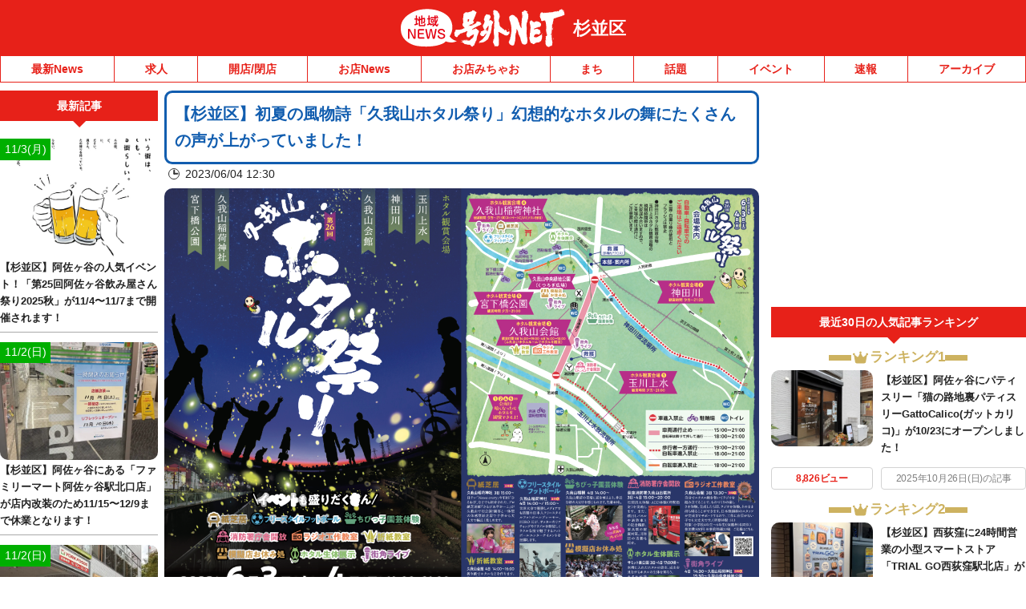

--- FILE ---
content_type: text/html; charset=utf-8
request_url: https://www.google.com/recaptcha/api2/aframe
body_size: 141
content:
<!DOCTYPE HTML><html><head><meta http-equiv="content-type" content="text/html; charset=UTF-8"></head><body><script nonce="H6uQRRNqmlMyvtbkrJz_2w">/** Anti-fraud and anti-abuse applications only. See google.com/recaptcha */ try{var clients={'sodar':'https://pagead2.googlesyndication.com/pagead/sodar?'};window.addEventListener("message",function(a){try{if(a.source===window.parent){var b=JSON.parse(a.data);var c=clients[b['id']];if(c){var d=document.createElement('img');d.src=c+b['params']+'&rc='+(localStorage.getItem("rc::a")?sessionStorage.getItem("rc::b"):"");window.document.body.appendChild(d);sessionStorage.setItem("rc::e",parseInt(sessionStorage.getItem("rc::e")||0)+1);localStorage.setItem("rc::h",'1762195215456');}}}catch(b){}});window.parent.postMessage("_grecaptcha_ready", "*");}catch(b){}</script></body></html>

--- FILE ---
content_type: text/css
request_url: https://suginami.goguynet.jp/wp-content/themes/goguynet/custom-recruit-page.css
body_size: 1141
content:
@charset "UTF-8";
/* CSS Document */
/********************************
	カスタムリクルートページCSS
*********************************/
.custom-recruit *, .custom-recruit *::before, .custom-recruit *::after {
  box-sizing: border-box;
}
.custom-recruit img {
  display: block;
  max-width: 100%;
  vertical-align: middle;
  border-style: none;
  height: auto;
}
.custom-recruit__container {
  width: 100%;
  max-width: 990px;
  margin-left: auto;
  margin-right: auto;
  margin-top: 30px;
  margin-bottom: 30px;
  padding-left: 15px;
  padding-right: 15px;
}
.custom-recruit__post-ttl {
  font-size: 30px;
  font-weight: bold;
  line-height: 1.5;
  margin-bottom: 40px;
}

.custom-recruit__archive {
  width: 100%;
}
.custom-recruit__archive__item {
  width: 100%;
  display: flex;
  flex-wrap: wrap;
  justify-content: space-between;
  align-items: center;
  margin-top: 30px;
  border-bottom: 1px solid #eeeeee;
  padding-bottom: 30px;
}
.custom-recruit__archive__item__img {
  display: block;
  width: 240px;
  margin-left: auto;
  margin-right: auto;
  margin-bottom: 30px;
}
.custom-recruit__archive__item__body {
  display: block;
  width: 100%;
}
.custom-recruit__archive__item__ttl {
  font-size: 22px;
  line-height: 1.5;
  font-weight: bold;
  margin-bottom: 20px;
}
.custom-recruit__archive__item__detail-btn {
  width: 120px;
  height: 42px;
  margin-top: 20px;
  margin-left: auto;
  margin-right: auto;
}
.custom-recruit__archive__item__detail-btn a {
  display: flex;
  justify-content: center;
  align-items: center;
  width: 100%;
  height: 100%;
  color: #222222;
  text-decoration: none;
  border: 1px solid #222222;
  background-color: #ffffff;
}
.custom-recruit__archive__item__detail-btn a:hover {
  color: #222222;
  text-decoration: none;
  opacity: .8;
}
@media (min-width: 768px) {
  .custom-recruit__archive__item__img {
    width: 300px;
    margin-left: 0;
    margin-right: auto;
    margin-bottom: 0;
    padding-right: 40px;
  }
  .custom-recruit__archive__item__body {
    flex: 1;
  }
}

.custom-recruit__detail__eye-cacth {
  max-width: 600px;
  margin-left: auto;
  margin-right: auto;
  margin-bottom: 30px;
}
.custom-recruit__detail__description-lead {
  margin-bottom: 30px;
}
.custom-recruit__detail__description-list__item {
  margin-bottom: 30px;
}
.custom-recruit__detail__description-list__title {
  font-size: 22px;
  font-weight: bold;
  margin-bottom: 20px;
  border-bottom: 1px solid #eeeeee;
}

.singleBox01 .custom-recruit__detail__description-list__title {
  font-size: 18px!important;
  margin-bottom: 15px!important;
}
.singleBox01 .custom-recruit__detail__description-list__title > h2 {
  font-weight: 400!important;
  font-size: 24px!important;
  line-height: 1!important;
}

.custom-recruit__detail__datalist__table {
  width: 100%;
  display: block;
}
.custom-recruit__detail__datalist__table tbody, .custom-recruit__detail__datalist__table thead {
  display: block;
}
.custom-recruit__detail__datalist__table tr {
  display: block;
}
.custom-recruit__detail__datalist__table th {
  display: block;
  margin-top: 4px;
  margin-bottom: 4px;
  width: 100%;
  padding: 8px 10px;
  background-color: #e0e0e0;
  color: #222222;
  font-weight: bold;
}
.custom-recruit__detail__datalist__table td {
  display: block;
  width: 100%;
  padding: 8px 10px;
  background-color: #f6f6f6;
  color: #222222;
}

#content-bootstrap-area .custom-recruit__detail__datalist__table  h1,
#content-bootstrap-area .custom-recruit__detail__datalist__table  h2,
#content-bootstrap-area .custom-recruit__detail__datalist__table  h3,
#content-bootstrap-area .custom-recruit__detail__datalist__table  h4,
#content-bootstrap-area .custom-recruit__detail__datalist__table  h5,
#content-bootstrap-area .custom-recruit__detail__datalist__table  h6{
  font-size:1.15rem!important;
  font-weight: normal!important;
  margin: 0!important;
  line-height: 1.6!important;
}

@media (min-width: 768px) {
  .custom-recruit__detail__datalist__table {
    display: table;
    table-layout: fixed;
    border-spacing: 4px;
    border-collapse: separate;
  }
  .custom-recruit__detail__datalist__table tbody, .custom-recruit__detail__datalist__table thead {
    display: table-row-group;
  }
  .custom-recruit__detail__datalist__table tr {
    display: table-row;
  }
  .custom-recruit__detail__datalist__table th {
    display: table-cell;
    margin-top: 0;
    margin-bottom: 0;
    padding: 15px 20px;
    width: 15em;
  }
  .custom-recruit__detail__datalist__table td {
    display: table-cell;
    margin-bottom: 0;
    padding: 15px 20px;
  }

  #content-bootstrap-area .custom-recruit__detail__datalist__table {
    border-collapse:separate!important;
  }
  .singleBox01 .custom-recruit__detail__datalist__table {
    background-color: #fff!important;
    border-spacing: 4px!important;
  }
  .singleBox01 .custom-recruit__detail__datalist__table tbody {
    margin: 0!important;
    padding: 0!important;
  }
  .singleBox01 .custom-recruit__detail__datalist__table th {
    margin: 0!important;
    width: 25%!important;
  }
  .singleBox01 .custom-recruit__detail__datalist__table tbody tr:first-child th{
    padding-top: 0!important;
    margin-top: -10px!important;

  }
  .singleBox01 .custom-recruit__detail__datalist__table td {
    width: 75%!important;
  }
  .singleBox01 .custom-recruit__detail__datalist__table th {
    padding: 10px 15px!important;
  }
  .singleBox01 .custom-recruit__detail__datalist__table td {
    padding: 10px 15px!important;
  }

}



.custom-recruit__detail__map {
  position: relative;
  padding-bottom: 56.25%;
  height: 0;
  overflow: hidden;
}
.custom-recruit__detail__map iframe {
  position: absolute;
  top: 0;
  left: 0;
  width: 100%;
  height: 100%;
}


--- FILE ---
content_type: text/css
request_url: https://suginami.goguynet.jp/wp-content/themes/goguynet/goguy-widgets.css?1756199490
body_size: 1265
content:
:root {
	--clr-red: #E72119;
  --clr-blue: #115DAF;
}
.layout-card {
  display: grid;
  grid-template-columns: 40% 1fr;
  gap: 10px;
  /*aspect-ratio: 3;*/
}
/*.layout-card {
  display: flex !important;
  text-decoration: none !important;
  aspect-ratio: 3;
  overflow: hidden;
  align-items: flex-start;
}*/

/*.layout-card > .thumbnail {
    flex: 0 0 42%;
    max-height: 100%;
    max-width: 100%;
}*/

.pop-list-heading{
  padding: 2px 0 0!important;
}
.popular-ranking .pop-list li{
  border: none!important;
  padding: 0!important;
  margin-top: 1rem!important;
}
.popular-ranking .pop-list li a {
  padding: 0px!important;
}

.layout-card .title {
  padding-left: 0;
  text-align: left;
  font-weight: bold;
  overflow: hidden;
}
/*.layout-card .title {
    padding-left: 0.4rem;
    text-align: left;
    font-weight: bold;
    display: -webkit-box;
    -webkit-box-orient: vertical;
    -webkit-line-clamp: 4;
    overflow: hidden;
}*/
/*@media screen and (max-width: 1080px) {
    .layout-card  .title {
        -webkit-line-clamp: 5;
    }
}*/

.layout-card .pop-list-image .attachment-thumbnail{
  aspect-ratio: 4 / 3;
  object-fit: cover;
}

.views-and-date {
  display: grid;
  grid-template-columns: 40% 1fr;
  gap: 10px;
  margin-top: 1rem;
  font-size: 0.875rem;
  letter-spacing: -0.02em;
}
/*.views-and-date {
    display: flex;
    align-content: center;
    justify-content: space-around;
    margin: 0.2em;
}*/
.views-and-date .views {
    color: var(--clr-red);
    border: 1px solid lightgray;
    font-weight: bold;
    padding: 4px 4px;
    border-radius: 4px;
    text-align: center;
}
.views-and-date .date {
    color: gray;
    border: 1px solid lightgray;
    padding: 4px 4px;
    border-radius: 4px;
    text-align: center;
}

.popular-ranking { text-align: center; }

.popular-ranking .ranking-caption {
    color: #cdb260;
    text-align: center;
    font-weight: bold;
    margin: 0 auto 0.5rem;
    font-size: 1.2rem;
    display: inline-flex;
    align-items: center;
    gap: .4rem;
    line-height: 1;
}

/* 両サイドの太め横棒 */
.popular-ranking .ranking-caption::before,
.popular-ranking .ranking-caption::after{
  content: "";
  display: inline-block;
  width: 2rem;   /* 長さ */
  height: .5rem;  /* 太さ（“少し太め”）*/
  background: #cdb260;
}

/*.popular-ranking .ranking-caption {
  color: #cdb260;
  text-align: center;
  font-weight: bold;
  margin: 1em auto 0.5em;
  font-size: 1.2rem;
}*/
.popular-ranking .ranking-caption svg {
    height: 1em;              /* テキストサイズと揃えて常に等倍 */
    margin: 0 .15rem;
    flex: 0 0 auto;           /* つぶれ防止（念のため） */
    fill: #cdb260;
    transform: translateY(-0.03em);
}

@media screen and (max-width: 1080px) {
    .new-article li {
        font-size: 15px;
    }
}
@media screen and (max-width: 768px) {
  .popular-ranking .ranking-caption {
    font-size: 1.6rem;
  }
  .popular-ranking .pop-list li a {
    font-size: 16px;
  }
  .views-and-date {
    font-size: 1.05rem;
    letter-spacing: 0;
  }
}

.new-article li {
    border-top: 1px solid lightgray;
    padding: 0.5em 0;
    width: 100%;
    font-size: smaller;
}
.new-article li:first-child {
    border-top: none;
}
.post-date {
    position: absolute;
    top: 0px;
    left: 0px;
    /*top: 2px;
    left: 2px;*/
    display: inline;
    font-size: 1rem;
    /*font-size: 0.8rem;*/
    color: white;
    background: #00af00;
    padding: 0.2rem 0.4rem;
    /*padding: 1px 3px;*/
    font-weight: normal;
}

@media (max-width: 1080px) {
  .popular-ranking {
    width: 100%;
    max-width: 480px;
    margin-inline: auto;
  }
  .popular-ranking .pop-list li {
    display: block!important;
  }
  .popular-ranking .pop-list .media {
    display: grid;
    grid-template-columns: 40% 1fr;
    gap: 10px;
    /*margin-top: 0.5rem;*/
  }
  .popular-ranking .pop-list-image {
    width: 100%;
  }
  .popular-ranking .pop-list-cont {
    width: 100%;
  }
}

--- FILE ---
content_type: image/svg+xml
request_url: https://suginami.goguynet.jp/wp-content/themes/goguynet/images/sp_navi_batsu.svg
body_size: 440
content:
<?xml version="1.0" encoding="UTF-8"?>
<svg id="_レイヤー_2" data-name="レイヤー 2" xmlns="http://www.w3.org/2000/svg" width="19" height="19" viewBox="0 0 19 19">
  <defs>
    <style>
      .cls-1 {
        fill: none;
        stroke: #fff;
        stroke-linecap: round;
        stroke-miterlimit: 10;
        stroke-width: 3px;
      }
    </style>
  </defs>
  <g id="_レイヤー_1-2" data-name="レイヤー 1">
    <g>
      <line class="cls-1" x1="17.5" y1="1.5" x2="1.5" y2="17.5"/>
      <line class="cls-1" x1="1.5" y1="1.5" x2="17.5" y2="17.5"/>
    </g>
  </g>
</svg>

--- FILE ---
content_type: image/svg+xml
request_url: https://suginami.goguynet.jp/wp-content/themes/goguynet/images/icon_kinds_gray.svg?ver2
body_size: 809
content:
<?xml version="1.0" encoding="UTF-8"?>
<svg id="_レイヤー_2" data-name="レイヤー 2" xmlns="http://www.w3.org/2000/svg" width="15" height="14" viewBox="0 0 15 14">
  <defs>
    <style>
      .cls-1 {
        fill: #727171;
        stroke-width: 0px;
      }
    </style>
  </defs>
  <g id="_レイヤー_1-2" data-name="レイヤー 1">
    <g>
      <path class="cls-1" d="M9.045,8.191c0,.257-.215.468-.478.468h-1.949c-.263,0-.478-.211-.478-.468v-.585H0v4.348c0,1.125.939,2.046,2.086,2.046h10.827c1.147,0,2.086-.92,2.086-2.046v-4.348h-5.955v.585Z"/>
      <path class="cls-1" d="M12.914,2.978h-1.09v-1.443c0-.844-.704-1.534-1.565-1.534h-5.517c-.861,0-1.565.69-1.565,1.534v1.443h-1.09c-1.147,0-2.086.921-2.086,2.046v1.642h6.14v-.521c0-.258.215-.468.478-.468h1.949c.263,0,.478.211.478.468v.521h5.955v-1.642c0-1.125-.939-2.046-2.086-2.046ZM4.924,2.322c0-.476.397-.865.882-.865h3.389c.485,0,.882.389.882.865v.656h-5.153v-.656Z"/>
    </g>
  </g>
</svg>

--- FILE ---
content_type: application/javascript; charset=utf-8
request_url: https://fundingchoicesmessages.google.com/f/AGSKWxWmoqIN4_GngQLC9Un9jxVBhRC3tYtPzweARuF9GTUtDrAwizrxMNIvDpRH6jtBB3JvEFQ0Ls5If6Wpwwe0d8GDYEBJ6frYd3beOuZPIiJa-Uvl2yanJBe5pM2jtrKKhSMXM-I4H_f9aX6mpka0bhIUev84G_D3a7TbQNGKnW5GHfGBnBWCalbgfW2a/_/ads/outbrain?/ads/rect_/datomata.widget.js/ads-mobileweb-/oas_ad_
body_size: -1285
content:
window['a640b6d9-f3bf-4c4a-8c16-d640f25b9f5b'] = true;

--- FILE ---
content_type: image/svg+xml
request_url: https://suginami.goguynet.jp/wp-content/themes/goguynet/images/main_logo.svg?20231013_1
body_size: 92869
content:
<?xml version="1.0" encoding="UTF-8"?>
<svg id="_レイヤー_2" data-name="レイヤー 2" xmlns="http://www.w3.org/2000/svg" width="124.656" height="29.199" viewBox="0 0 124.656 29.199">
  <defs>
    <style>
      .cls-1 {
        fill: #fff;
      }

      .cls-2 {
        fill: #e50012;
      }
    </style>
  </defs>
  <g id="_レイヤー_1-2" data-name="レイヤー 1">
    <g>
      <g>
        <path class="cls-1" d="m70.915.976c.042-.05.076-.116.141-.152.163.129.327.268.516.359.073.017.108-.048.147-.094.154-.039.319-.013.448.086.147.111.327.146.499.184.076.116.168.232.266.332.205.013.397.09.552.228.016.116.047.237.133.326-.027.035-.043.073-.067.112.02.013.056.038.08.051-.006-.038-.01-.108-.014-.142.076,0,.159,0,.237.009,0,.055-.009.107-.022.159-.053.021-.108-.005-.156-.013-.06.12.017.224.052.34.065-.012.129-.031.198-.047.022.077.022.167.072.232.091.034.182.061.276.082-.039.142.012.28.052.413.036.044.09.052.138.073.058.139.076.344.268.34.051.163.037.339.11.499.051.133,0,.292.095.413.078.115-.014.258,0,.382.029.163.124.314.116.483-.004.067.035.124.061.18-.047.086-.143.155-.163.253.038.319-.177.624-.089.939-.104.164-.127.382-.289.507-.014.15-.158.254-.156.405.013.003.044.011.061.016-.151.237.018.542-.143.771-.06.125.009.266-.042.39-.073.177.051.353.133.5-.005.094-.068.189-.033.279.081.07.149.156.162.267.12.078.241.16.331.271-.085.115-.172.242-.198.387.025.04.053.077.082.117.073.076.008.181-.009.262.057.052.13.104.138.182.013.171-.005.348.033.52.006.194.087.379.061.572.024.018.065.052.086.066-.008.107,0,.215-.029.317.026,0,.086,0,.115.004.125.232.289.461.262.739.096.047.194.104.302.112.046.126.189.161.285.242.09.082.166.177.248.267.075.086.206.068.289.145.099.091.099.259.219.331.004-.077.004-.151.004-.223.051.026.141.021.158.09-.013.082-.043.16-.064.241.039-.003.077-.009.115-.012.202.155.378.358.625.447.077.069.129.164.219.219.128.053.267.086.409.1.004.052.012.108.016.163.143.089.329.052.462.161-.115.007-.202.098-.272.184.059.025.121.042.182.065.022.041.047.09.047.141.09-.116.231-.018.343-.014.109-.09.112-.252.199-.36-.061-.065-.108-.143-.152-.219.23.09.363.305.526.468.03.003.081.013.111.017.03-.061.064-.116.099-.176.176.168.292.387.509.516-.027.039-.054.082-.074.125.029.162.168.292.159.468-.073-.012-.148-.025-.22-.033.057.088.164.125.25.18.129.065.236.164.34.258.082.043.176.029.262.047.099.035.18.112.289.128.136.028.282.04.405.105-.094-.057-.174-.141-.274-.194-.005-.022-.016-.059-.022-.082.096.025.194.043.293.061,0-.022-.01-.072-.01-.094-.025-.014-.069-.031-.09-.039-.038-.151-.184-.219-.317-.262.036-.078.14-.039.209-.047.147-.009.246.137.387.129.133-.006.263.02.387.072.233.072.482.151.646.34-.008.09-.099,0-.129-.025-.043.025-.086.056-.125.081-.108-.064-.249-.167-.352-.048-.057-.013-.112-.016-.163-.022-.022-.043-.038-.086-.056-.129-.065.035-.076.104-.074.173.051.009.108.012.159.02.039.09.027.186.027.28.115.022.067-.125.085-.198.081.047.244.039.231.163-.059.017-.162,0-.179.085.081.19.244.315.408.431-.086.091-.176.173-.3.194-.056-.03-.108-.091-.177-.082-.067.043-.061.116-.056.185-.025,0-.073-.006-.099-.006-.006-.053-.008-.11-.013-.166-.064.018-.116.061-.138.126-.057-.023-.111-.044-.164-.062.045.062.091.121.151.168,0,.112.026.219.031.331.084.03.256-.025.243.12-.072,0-.14-.006-.212-.009.012.156-.168.099-.264.081-.076.009-.185-.018-.237.056.029.019.082.051.111.066-.023.043-.051.084-.062.133-.027.008-.082.022-.109.025-.018.057-.018.116-.056.164-.034-.008-.065-.025-.09-.052-.078.004-.143-.022-.203-.062-.029.048-.022.106.009.156.052-.009.099-.019.15-.02,0,.062.006.133.014.201-.127.029-.252.078-.383.119-.048,0-.083-.045-.124-.059-.095.014-.19.035-.277.082-.077-.014-.137-.087-.201-.129-.074.025-.147.061-.17.141.096-.035.196-.065.299-.039.068.048.072.139.102.212-.037.042-.073.085-.108.129-.073-.026-.181-.031-.214-.112.06-.013.12-.034.172-.074-.13.006-.255.062-.38.048-.105-.051-.217-.085-.334-.094-.237-.099-.498-.09-.732-.195-.08-.041-.158-.084-.24-.121-.066-.037-.155,0-.202-.066.02-.004.068-.01.09-.014-.095-.133-.254-.223-.418-.244-.103-.01-.142-.125-.231-.156-.069-.004-.138,0-.206.005v-.157c-.178.096-.319-.106-.367-.257-.073-.002-.142.01-.206.038-.207-.111-.405-.23-.61-.335-.096-.038-.104-.153-.182-.21-.086-.009-.18.022-.262-.033-.124-.082-.275-.117-.373-.229-.216-.012-.379-.176-.573-.25-.206-.081-.374-.237-.572-.33-.111-.118-.283-.138-.434-.185-.028.09-.078.179-.065.278.026.225-.009.452.036.672.049.193-.059.396.033.582.081.238-.086.492.034.721-.03.031-.061.062-.086.1.025.057.029.115.013.176-.047.15.061.304-.008.451-.014.12-.143.22-.074.345.019.08.088.131.129.201.03.15-.025.335.104.451-.104.103-.052.259-.014.378.014.094.108.138.182.186-.004.025-.023.085-.025.115-.074.018-.091-.07-.157-.072.023.131.014.265.018.403.022.07.077.116.125.172.017.147-.061.285-.061.431.168.069.104.261.104.4-.068.168-.08.361,0,.523-.065.208-.039.431-.065.642.035.103.061.217-.014.31.043.039.096.074.121.129-.009.254-.134.503-.082.755-.035.068-.086.127-.111.201-.012.089.056.161.06.249.011.137.099.248.134.383-.013.08-.035.157-.047.244-.039.024-.074.048-.108.069-.018.135.082.246.098.375-.009.12-.137.138-.227.181.033.19-.014.378-.09.551-.045-.023-.077-.049-.116-.073-.022.061-.039.117-.061.172-.061-.047-.12-.099-.181-.151-.014-.052-.025-.108-.038-.163-.039.023-.099.03-.11.083.011.083.144.041.144.127-.017.092-.133.027-.186.015-.014.056-.022.108-.031.161.027.014.078.04.106.053.019.085-.078.1-.134.133.005.041-.005.082-.03.115.013-.097.01-.193-.003-.287-.105.035-.2.082-.302.116.01.023.025.066.035.087-.096.055-.031.173-.074.254-.047-.044-.09-.092-.132-.138-.058.022-.126.072-.173.003-.034-.103.017-.228-.068-.314-.043-.038-.061-.167-.134-.137,0,.031-.005.08-.005.112-.176.084-.098.362-.266.435-.167-.108-.108-.331-.09-.496-.069.023-.133.053-.207.061-.081-.05-.133-.145-.231-.167-.018.081.013.163.037.241-.055.038-.15.094-.104.173.057.115.1.252.028.366-.13-.105-.169-.273-.281-.392-.014.064.047.197-.052.204-.077-.114-.091-.26-.124-.393-.096-.173-.354-.272-.303-.495.096-.108.113.1.144.158.025-.006.069-.006.089-.006-.004-.176-.201-.205-.296-.321-.146-.264-.116-.603-.322-.843-.047-.099-.043-.225-.112-.315-.04-.06-.104-.112-.104-.19-.007-.124-.107-.205-.181-.3-.068-.142-.141-.296-.09-.461-.137-.082-.159-.241-.176-.387-.056-.19-.211-.438-.029-.602.086-.025.09.096.123.141.039-.02.078-.042.117-.057-.119.057-.166.25-.039.321.009-.108.1-.159.18-.086-.127-.106-.029-.261-.051-.405-.061.006-.12.01-.176.01-.005-.023-.018-.065-.022-.091.057-.01.146.032.168-.038.038-.138.029-.293-.057-.409-.009-.108-.055-.229.005-.328.056-.095.064-.214.141-.302.083-.065.022-.235.159-.222-.003.065-.016.134-.029.199.051.022.104.045.149.071.065-.048.144-.064.222-.071-.009-.051-.009-.105-.015-.155-.055.059-.119.094-.188.029-.009-.117.013-.233.106-.31.139-.112-.136-.229.006-.343.017-.006.051-.013.068-.019.008-.02.023-.058.029-.077-.076.09-.183.057-.154-.074.035,0,.108-.002.148-.002-.005-.026-.005-.078-.005-.106-.039-.017-.069-.046-.082-.084.043.008.092.016.138.025.005-.082.017-.166.017-.249-.004-.077-.072-.138-.072-.216.005-.178-.01-.364.029-.541.061-.195-.077-.379-.051-.576.012-.284-.048-.563-.117-.834-.02-.152,0-.306-.038-.457.009-.261-.008-.525-.081-.774.061-.256-.018-.511-.018-.77-.074-.18-.039-.379-.07-.562-.011-.117-.004-.234.027-.344.013-.091-.086-.135-.098-.211.024-.053.065-.096.102-.133-.017-.065-.06-.139-.021-.208.069-.121.03-.268-.033-.384.013-.011.043-.032.055-.046.018.022.053.065.069.086.01-.198,0-.395.066-.589.08-.048.141-.121.185-.203.007-.081-.023-.168-.005-.249.022-.087-.078-.138-.092-.215-.037-.12.148-.141.134-.259.056-.184-.06-.357-.025-.542.039-.029.068-.069.095-.107-.056-.134-.162-.254-.111-.409-.035.007-.069.013-.104.018-.035-.294.078-.578.086-.874.005-.237.039-.472.039-.71-.034-.147-.104-.306-.031-.455.043-.104.02-.218.026-.323-.007-.121.116-.212.1-.339-.009-.156.06-.314.193-.401-.018-.129-.129-.219-.158-.344-.034-.095-.061-.189-.068-.288.022-.073.059-.138.094-.207-.065-.048-.129-.108-.154-.188.004-.13.047-.25.064-.376-.043-.163-.003-.334-.052-.495-.023-.094-.017-.187-.022-.282-.029-.147-.076-.284-.098-.431.047-.176-.014-.353-.014-.524,0-.344-.085-.706.061-1.029-.004-.099-.039-.198.004-.292-.029-.03-.061-.065-.085-.095.034-.107.069-.219.081-.335-.034-.125-.057-.249-.09-.375-.104-.107-.125-.279-.276-.335.018-.13-.012-.25-.072-.357-.039-.121-.178-.164-.219-.275-.01-.13.072-.245.046-.378.034-.044.083-.082.104-.138.009-.369.103-.77-.099-1.106-.104-.147-.137-.339-.035-.495.025-.164.073-.331.147-.482.09-.082.129-.193.172-.302.043-.013.086-.025.129-.038-.018-.172.211-.099.315-.125h0Z"/>
        <path class="cls-1" d="m92.704.912c.067-.026.09,0,.067.069-.067.021-.095,0-.067-.069h0Z"/>
        <path class="cls-1" d="m123.415,1.209c.018-.095.132-.074.203-.086-.037.078-.137.069-.203.086h0Z"/>
        <path class="cls-1" d="m123.202,1.26c.036-.051.151-.012.1.052-.034.056-.156.017-.1-.052h0Z"/>
        <path class="cls-1" d="m93.012,1.432c.042-.074.119-.112.197-.133-.037.142-.184.228-.188.378-.005-.082-.014-.162-.009-.244h0Z"/>
        <path class="cls-1" d="m95.424,1.299q.026.026,0,0h0Z"/>
        <path class="cls-1" d="m123.792,1.459c.065-.055.133-.112.224-.13-.014.107-.147.104-.224.13h0Z"/>
        <path class="cls-1" d="m119.093,1.514c.047.003.094.017.142.033-.026.129-.181.156-.288.173-.029-.086.049-.091.112-.104.009-.026.026-.077.034-.103h0Z"/>
        <path class="cls-1" d="m93.447,1.553c.051.03.051.055-.004.09-.057-.03-.057-.06.004-.09h0Z"/>
        <path class="cls-1" d="m119.728,1.691q.024.022,0,0h0Z"/>
        <path class="cls-1" d="m119.6,1.772q.023.021,0,0h0Z"/>
        <path class="cls-1" d="m93.098,1.819c.142.003-.069.129,0,0h0Z"/>
        <path class="cls-1" d="m123.347,1.815c.134-.017,0,.117-.068.087-.073-.027.035-.087.068-.087h0Z"/>
        <path class="cls-1" d="m123.054,1.862c.052-.004.088.03.117.069-.074.038-.091.107-.083.185-.11-.057-.073-.164-.034-.254h0Z"/>
        <path class="cls-1" d="m123.153,2.051c.048-.026.1-.082.164-.059.092.016.098.202-.013.193,0-.03-.009-.1-.009-.13-.039-.004-.108-.004-.143-.004h0Z"/>
        <path class="cls-1" d="m92.24,2.111c.13-.063.006.143,0,0h0Z"/>
        <path class="cls-1" d="m123.619,2.382c.086-.008.173-.043.258-.055-.033.173-.228.203-.348.293-.006-.061-.025-.116-.047-.167.041-.028.09-.049.137-.071h0Z"/>
        <path class="cls-1" d="m74.285,2.766c.066.003.13.003.196.003.03.052.059.099.1.151-.024.017-.066.051-.087.068-.074-.065-.168-.124-.208-.223h0Z"/>
        <path class="cls-1" d="m70.416,2.895c.019,0,.065-.004.08-.004-.003.051-.01.099-.01.151-.016,0-.051-.005-.066-.005,0-.047-.004-.094-.004-.141h0Z"/>
        <path class="cls-1" d="m96.146,2.891c.062-.022.084-.005.062.056-.062.025-.078.009-.062-.056h0Z"/>
        <path class="cls-1" d="m95.463,2.93c.061-.057.151.055.107.111-.064.043-.146-.052-.107-.111h0Z"/>
        <path class="cls-1" d="m123.268,3.17c.034-.034.072-.06.12-.078.03.062.094.086.154.109.06-.031.112-.073.171-.109.006.1-.099.117-.163.164-.094-.034-.19-.064-.283-.086h0Z"/>
        <path class="cls-1" d="m123.762,3.286c.051-.031.104.06.068.099-.056.03-.101-.06-.068-.099h0Z"/>
        <path class="cls-1" d="m123.895,3.274c.129-.068.008.142,0,0h0Z"/>
        <path class="cls-1" d="m124.106,3.411c.068-.014.102.107.029.129-.09.035-.115-.116-.029-.129h0Z"/>
        <path class="cls-1" d="m124.149,3.754c.068-.024.09,0,.068.071-.068.025-.095,0-.068-.071h0Z"/>
        <path class="cls-1" d="m124.03,3.841c.055-.038.123.059.093.112-.06.043-.146-.055-.093-.112h0Z"/>
        <path class="cls-1" d="m124.279,4.009c.067-.021.093,0,.073.069-.073.026-.098,0-.073-.069h0Z"/>
        <g>
          <path class="cls-1" d="m96.779,4.844c-.004-.112.026-.233-.034-.327-.051-.073-.125-.126-.194-.176.047-.031.1-.056.151-.087-.022-.086-.145-.094-.162-.18-.029-.078.004-.176-.057-.245-.076-.082-.119-.211-.245-.228.04-.089.017-.189-.013-.28-.021.018-.064.052-.086.069-.072-.06-.116-.138-.159-.214-.042-.104-.158-.13-.248-.177-.004-.065-.009-.129-.014-.198-.042-.018-.071-.044-.103-.073.025.003.082.017.108.022.005-.062.012-.121.018-.185.162-.009.249-.147.344-.259.084-.039.18-.065.244-.138-.025.009-.078.03-.104.043-.133-.056-.301-.104-.338-.267-.04.009-.078.018-.117.031-.159-.141-.36-.247-.577-.267-.141-.008-.274-.078-.421-.073-.021-.176-.164-.314-.147-.496-.154-.056-.321-.063-.482-.038-.137.099-.291.18-.416.296-.135-.039-.268,0-.394.052-.044.107-.055.222-.069.34.025-.009.073-.018.101-.022-.014.154-.101.288-.157.43-.05-.03-.098-.059-.145-.091.004.052.01.108.016.16-.064.009-.123.022-.184.034.012-.124.086-.236.1-.361-.049-.022-.088-.06-.121-.094-.034.038-.065.086-.1.13-.046-.009-.093-.013-.141-.026-.039.116-.115.276-.263.215.005.077.044.201-.041.244-.026-.069-.049-.138-.069-.206-.156-.021-.177.159-.254.251.041.056.057.161-.04.18-.089,0-.15.055-.206.12.053.151.158.271.224.417.014.108.044.212.07.316-.01.153-.108.313-.025.459-.147.138-.111.348-.125.53-.051.43-.043.865-.095,1.295.018.356.026.718-.023,1.072-.02.176.074.339.062.516.033.271-.022.538-.019.808-.098.233-.033.477-.043.719-.055.034-.123.055-.158.115-.083.206-.034.444.055.637-.138.258-.055.542-.076.818-.018.192.034.386-.013.579-.049.58.022,1.18-.134,1.752.017.177.017.353.008.53.091.056.129.154.185.235-.037.07-.094.13-.102.212.02.073.056.146.094.214-.125.125-.127.311-.142.474-.008.09.108.099.163.141.008.078-.086.078-.128.111-.031.062-.021.131-.031.195-.112-.065-.065-.237-.198-.293-.013-.09-.043-.181-.138-.214-.025-.249-.254-.41-.293-.65-.123-.146-.157-.33-.244-.498-.009-.099-.036-.197-.112-.266-.172-.328-.241-.707-.434-1.028-.074-.122-.014-.271-.082-.393-.051-.082-.035-.176-.026-.268-.037-.025-.077-.051-.115-.071.004-.087.042-.17.072-.247-.03-.076-.094-.129-.133-.198-.053-.064.017-.159-.035-.215-.095-.086-.147-.207-.241-.288-.008-.09.022-.189-.013-.275-.06-.056-.128-.103-.187-.167-.02-.078-.037-.154-.081-.219-.054-.096-.013-.203.007-.301-.061-.035-.173-.056-.161-.148-.005-.094.066-.163.082-.249-.026-.06-.056-.12-.09-.172-.034-.056-.129-.051-.142-.124-.038-.095.025-.207-.034-.293-.09-.116-.026-.287-.151-.384.012-.092.017-.185.031-.279-.086-.03-.167-.06-.25-.095-.082-.112-.047-.301-.18-.382-.091-.044-.091-.16-.154-.227-.066-.025-.13-.009-.189-.005-.049-.12-.109-.246-.22-.314-.1-.047-.1-.168-.174-.237-.045-.005-.094-.008-.143-.008-.045-.085-.14-.125-.178-.215-.029-.064-.112-.064-.168-.081-.072-.117-.172-.237-.313-.259-.117-.024-.147-.154-.164-.254-.177-.013-.323-.163-.37-.327.129-.108.295-.094.452-.065-.01-.052-.01-.129-.078-.134-.137-.02-.272-.048-.399-.077-.082.038-.181.051-.242.125-.065.076-.177.086-.271.095-.03-.105-.03-.216-.07-.315-.089-.065-.213-.025-.292-.103-.081-.095-.228-.086-.336-.034-.055-.086-.141-.19-.257-.151-.132.051-.275.077-.391.167-.07-.022-.122-.066-.185-.095-.096.021-.19.005-.275-.021-.03.069-.061.15-.143.171-.107.048-.285.04-.279.199-.025.005-.074.009-.1.009-.241.159-.477.335-.671.551-.035.042-.082.06-.129.08-.025.091-.107.127-.176.177-.006.228-.221.387-.215.62-.008.09.142.141.077.227-.031.068-.095.113-.137.173-.057.094.085.154.075.249-.042.236.242.403.16.64.082.074.121.184.114.297-.053.086-.114.173-.164.259.047.031.09.061.133.092-.008.029-.029.093-.038.124.069.099.154.194.201.305-.008.189-.004.434.185.532.081.061.011.19.074.263.069.087.072.199.1.302.034.046.077.085.119.124.039.163-.042.344.055.49-.036.031-.07.065-.105.096.175.084.266.275.279.464-.049.056-.073.126-.057.197.035.026.069.053.1.083.055.257.137.507.172.769.025.013.078.031.098.044,0,.132-.029.266-.019.404.033.057.082.103.128.15-.073.151-.013.314-.013.474.009.202.073.396.073.598,0,.147.138.271.095.422-.056.128,0,.284-.108.397.042.158.009.339.129.467-.035.211-.03.427-.049.644-.008.115-.02.249.057.347-.014.025-.034.069-.048.09.034.053.083.103.091.167-.025.135-.068.259-.094.391.003.1.03.199.03.302-.014.13-.048.249-.054.378-.089.297-.061.61-.127.912-.078.288-.074.587-.151.868-.018.146-.022.292-.087.427.005.103.026.219-.06.299.043.1.018.198.004.297.017.237,0,.475-.022.715-.025.003-.08.011-.112.02.018.09-.016.164-.077.233-.055.138-.04.339-.218.387.012.072.016.151.029.224-.191.051.043.294-.117.378-.102.115.096.266.014.395-.061.137-.029.292-.034.438-.009.09-.09.139-.152.19-.025.068.03.138.04.207-.066.003-.129.012-.193.02-.07.238-.135.474-.211.706-.053.004-.106.014-.156.016-.065.11-.061.231.007.333-.021.092.009.194-.029.281-.067.039-.154.034-.22.081-.02.104-.016.217-.037.317-.048.187.028.377.006.561.081.068.145.154.222.223,0,.053-.005.108-.005.159.126.12.083.332.215.443.065.078.073.202.177.249.082.033.098.12.107.202.099.09.236.125.331.219.069.092.191.029.287.043.012-.016.037-.055.05-.077.056.111.134.211.21.31.115.055.229.115.323.201.117.036.238.071.348.12.164.031.333.02.495.054.115-.044.25-.13.371-.061.087.061.176-.004.255-.039.098-.045.115-.172.209-.219.061-.06.154-.03.229-.064.088-.074.05-.22.15-.288.04-.043.112-.076.103-.147-.025-.171.047-.33.068-.499.006-.069.096-.086.113-.151.043-.199.09-.391.137-.589.044-.163,0-.352.108-.495.009-.151.019-.296.014-.447.205.077.3-.225.188-.357.026-.106.078-.211.061-.323-.043-.172.006-.349-.012-.525.02-.121.041-.25.098-.363.018-.047-.043-.082-.064-.119.087-.076.168-.195.074-.302.057-.11.033-.24.08-.352.065-.151-.016-.31.009-.461.026-.141-.03-.287.009-.428.031-.096-.046-.173-.061-.262-.008-.104.047-.2.047-.301-.016-.332.027-.663.108-.986.04-.129-.034-.27.031-.396.056-.091-.004-.198.049-.293.084-.231.049-.493.184-.707.033-.192.06-.426.25-.531.097-.046.045-.175.063-.261.095-.254.027-.534.092-.792.043-.133.167-.258.12-.405-.087-.168-.035-.357-.083-.532.045-.031.09-.065.139-.096-.061-.18.004-.37-.069-.542.026-.034.052-.074.073-.112.086.012.176.018.266.022.023.076.018.159.01.24.037-.008.076-.017.121-.024.016.154-.04.328.037.473.163.137.268.332.438.461.117.204.194.469.108.699.018.013.057.04.078.053-.022.16.038.308.133.438.017.159.024.327.125.46-.082-.051-.073-.226-.203-.175-.055.085.006.212.095.253.116.068.096.225.12.34-.029.004-.085.018-.115.025,0,.082.056.151.098.215.01.117.039.227.131.305.11.241.27.451.391.683.051.164.082.333.175.477.034.052.022.114.031.173.03,0,.081,0,.108.004.156.139.12.37.156.56.037.014.081.03.121.047.016.354.281.606.406.923.019.102-.029.194-.037.289.044.078.167.081.183.181.006.074-.025.142-.045.211.061.095.003.197-.004.292.049.065.11.123.17.176-.016.065-.033.134-.029.198.024.057.095.068.146.1-.085.197.022.395-.009.599.031.068.134.072.164.146,0,.064-.009.132-.018.2.091.057.138.149.146.254.031.025.064.053.101.074-.01.176-.018.37.086.52.012.171.152.305.157.481.022.005.06.019.082.025,0,.153.064.293.095.44.053.165.275.111.362.25.09.119.233.184.348.28.043-.019.085-.041.133-.058.038.086.078.167.104.26.094.016.193.032.288.06.135-.115.307-.014.453-.074.051.135.222.151.242.297.183-.057.352-.273.557-.158.041-.009.078-.023.111-.034.043.038.078.09.138.103.073-.082.13-.186.199-.276.008-.108-.006-.228.115-.276.094.019.184.077.285.082.167-.094.296-.26.334-.442.044-.014.086-.023.134-.031,0-.1.006-.203.091-.263.081-.066.104-.162.064-.251.043-.031.09-.059.13-.093.004-.102-.04-.197-.052-.296.031-.076.09-.154.052-.241-.057-.151-.005-.313.069-.448.085-.115.008-.272.098-.386-.035-.069-.038-.142-.035-.218.004-.092-.068-.159-.115-.222.034-.124.012-.257.078-.377-.034-.105-.034-.208,0-.307-.078-.09-.082-.214-.139-.318-.107-.124-.082-.297-.102-.451.043-.106.136-.229.008-.311.012-.078.056-.162.022-.241-.034-.065-.086-.12-.129-.176.055-.042.103-.104.1-.181-.032-.003-.086-.015-.116-.021.052-.151-.057-.274-.152-.37.017-.133,0-.281.1-.382-.039-.083-.045-.173-.01-.255-.041-.047-.082-.094-.129-.139.02-.041.039-.082.061-.122-.026-.044-.053-.087-.072-.13.025-.043.046-.086.072-.129-.113-.098-.09-.255-.082-.382-.021-.019-.064-.048-.087-.065.02-.119.023-.245.007-.369.029-.088.09-.157.109-.25-.05-.025-.106-.041-.144-.08-.036-.068.02-.147-.011-.211-.063-.163-.018-.344-.052-.512.026-.007.078-.022.104-.028.025-.173-.057-.364.055-.517-.016-.039-.033-.082-.049-.119.019-.07.071-.143.055-.215-.055-.198-.006-.401-.013-.603-.009-.186,0-.372,0-.552-.023-.102-.065-.201-.035-.309.056-.25-.083-.499-.017-.749.017-.137-.026-.275-.011-.413.011-.331-.079-.663,0-.99-.056-.159,0-.321-.042-.486-.048-.145.057-.292,0-.434-.041-.125.042-.241.057-.365,0-.113-.085-.212-.053-.323.026-.124.011-.263.081-.374-.023-.086-.05-.168-.062-.259,0-.14.081-.266.161-.378-.067-.138-.103-.285-.089-.439-.023-.09.043-.159.107-.215-.073-.172.052-.356-.034-.517.043-.043.092-.085.137-.12.04.353-.061.71.043,1.055.024.095.181.043.199-.03.017-.185-.013-.371-.009-.555,0-.151.119-.28.092-.43-.031-.212-.01-.427-.006-.638.082-.073.125-.201.068-.305.014-.008.035-.026.047-.034.026.073.019.172.1.205.026-.21.029-.42.065-.625.006-.061.056-.092.104-.126-.034-.168.061-.319.065-.486.12-.176.19-.397.168-.611.039-.197.102-.404.018-.603.094-.072.084-.188.067-.297.074-.167.017-.351.062-.527-.008-.195-.022-.414-.174-.56.006-.077.049-.147.067-.225.029,0,.086-.004.114-.004Zm-4.294.627c-.016.181-.019.361-.019.542-.074.182-.127.371-.116.565-.045.223-.086.451-.09.678-.049.044-.1.078-.156.104-.057-.129-.017-.276-.09-.401.005-.167-.004-.343.043-.507.066-.164.03-.366-.074-.508.06.034.155,0,.12-.078-.162-.004-.031-.147-.041-.232.002-.212.106-.41.106-.62-.005-.15.032-.301.014-.452.042-.111.068-.231.117-.348.022.167.144.305.14.472,0,.116.099.199.134.307-.022.163.056.353-.088.476Z"/>
          <path class="cls-1" d="m91.743,2.693c.016-.06,0-.083-.062-.06-.02.06-.003.082.062.06Z"/>
        </g>
        <path class="cls-1" d="m124.063,4.224c.06-.021.078-.004.055.056-.059.021-.08.004-.055-.056h0Z"/>
        <path class="cls-1" d="m123.805,4.391c.068-.021.09,0,.068.073-.068.022-.094-.003-.068-.073h0Z"/>
        <path class="cls-1" d="m123.633,4.524c.07-.025.097,0,.072.07-.072.025-.093,0-.072-.07h0Z"/>
        <path class="cls-1" d="m105.446,4.611q.023.021,0,0h0Z"/>
        <path class="cls-1" d="m75.113,5.184c.014-.051-.022-.138.061-.138,0,.047.004.096.004.142-.018,0-.047,0-.065-.004h0Z"/>
        <path class="cls-1" d="m123.172,5.119c.017,0,.054-.009.076-.009.066.039-.055.087-.073.12-.086.048-.082-.103-.003-.112h0Z"/>
        <path class="cls-1" d="m105.357,5.17q.021.026,0,0h0Z"/>
        <path class="cls-1" d="m86.993,5.214c.219.003.357.205.482.361.045.029.026.133-.035.076-.081-.081-.116-.202-.22-.262-.085-.047-.161-.104-.227-.175h0Z"/>
        <path class="cls-1" d="m122.367,5.403c.059-.065.168-.06.223.008-.1.155-.292.185-.456.221-.038-.155.153-.148.233-.229h0Z"/>
        <path class="cls-1" d="m87.539,5.72c.065-.046.125.069.073.112-.063.043-.124-.069-.073-.112h0Z"/>
        <path class="cls-1" d="m121.326,5.768c.033-.052.129,0,.085.051-.034.044-.124,0-.085-.051h0Z"/>
        <path class="cls-1" d="m87.633,5.906c.07-.022.095,0,.073.073-.067.017-.095-.005-.073-.073h0Z"/>
        <path class="cls-1" d="m87.755,6.018c.206.056.19.31.249.473-.249.026-.288-.293-.249-.473h0Z"/>
        <path class="cls-1" d="m56.223,6.526c.048-.108.044-.263.151-.327-.031.107-.052.214-.093.318-.014,0-.044.009-.058.009h0Z"/>
        <path class="cls-1" d="m119.378,6.37c.058-.017.076,0,.058.062-.058.021-.079.003-.058-.062h0Z"/>
        <path class="cls-1" d="m47.671,6.413c.121.113.108.293.13.444-.048.066-.138.173-.22.099-.018-.069,0-.142.014-.215.08-.003.198.004.167-.116-.026.008-.079.022-.105.03.01-.083.014-.16.014-.242h0Z"/>
        <path class="cls-1" d="m120.029,6.461c.131-.065.004.141,0,0h0Z"/>
        <path class="cls-1" d="m56.18,6.633c.061-.055.087.051.043.085-.051.065-.094-.05-.043-.085h0Z"/>
        <path class="cls-1" d="m56.047,7.042c.01-.082.043-.163.12-.202-.03.072,0,.222-.12.202h0Z"/>
        <path class="cls-1" d="m47.71,7.097c.061-.012.082.009.064.07-.056.016-.077-.005-.064-.07h0Z"/>
        <path class="cls-1" d="m75.018,7.24c.142.004-.068.129,0,0h0Z"/>
        <path class="cls-1" d="m55.794,7.536c.059-.021.08,0,.059.061-.059.021-.082,0-.059-.061h0Z"/>
        <path class="cls-1" d="m74.757,7.588c.141.005-.066.13,0,0h0Z"/>
        <path class="cls-1" d="m92.116,7.627c.022,0,.069,0,.095.004,0,.022-.004.069-.004.095h-.084c0-.026-.007-.073-.007-.099h0Z"/>
        <path class="cls-1" d="m61.252,11.394c.01-.068-.072-.115-.098-.172-.121.009-.233-.034-.34-.072.004-.06.018-.12.039-.181-.113.014-.225.014-.331-.013-.023-.09.038-.153.103-.205-.057-.086-.19-.164-.133-.281.076-.108.142-.236.133-.374-.142-.013-.293-.009-.419-.079-.231-.025-.46-.059-.683-.12-.262-.025-.481-.181-.731-.261-.108.008-.202-.025-.296-.077-.134.065-.3.086-.392.215-.063-.027-.129-.048-.196-.065-.018-.048-.036-.095-.054-.142-.029.004-.091.017-.119.026-.04.073-.087.137-.143.198-.023-.013-.065-.039-.086-.051-.06.03-.124.051-.158.107.073.051.147.112.222.16.018.168-.08.3-.166.435-.082.154-.207.286-.335.403-.021.008-.069.021-.091.025-.056.151-.215.212-.309.336-.078.094-.211.074-.32.06-.14.077-.253.233-.433.221-.014.047-.022.098-.034.146-.023.005-.066.017-.09.024-.005-.019-.023-.063-.03-.084.035.137-.078.235-.211.197-.061.085-.154.143-.245.201-.069.024-.138-.037-.203-.054-.072.124-.201.189-.334.219-.018.068-.015.151-.065.206-.108.065-.233.108-.344.169-.137.137-.349.15-.495.275-.1.095-.237.033-.354.065-.02-.026-.047-.051-.069-.078.006.026.014.073.014.099-.047.004-.09.009-.139.017-.017.023-.051.065-.067.088-.095-.079-.099-.203-.164-.298.005-.047.013-.099.023-.151-.082.086-.159.18-.25.263-.068.025-.137-.04-.205-.022-.096.022-.19.044-.284.044-.096-.155-.268-.031-.406-.049-.094.151-.103.34-.244.456.004.061.045.156-.031.185-.082.009-.159,0-.241,0-.004-.089.094-.12.156-.167-.023-.068-.03-.138-.043-.211.064-.005.133-.008.2-.017.014-.073.03-.141.049-.215.029-.003.094-.013.123-.018-.004-.055-.008-.111-.012-.167.039.013.077.022.115.03-.025-.067-.081-.16,0-.21.19-.126.323-.352.567-.375.225-.013.423-.141.647-.146.142.005.254-.103.392-.116.119-.007.133-.153.223-.206.094.005.193.013.287.013.018-.048.039-.094.061-.143.237-.008.34-.249.423-.438.09-.022.18-.047.27-.069.005-.051.008-.098.008-.151.073-.022.143-.039.221-.046.02-.035.046-.07.068-.105.025-.004.077-.016.099-.02.038-.129.038-.255.021-.384-.008-.107.095-.163.155-.236.017-.117-.051-.228-.016-.348.038-.087-.035-.164-.121-.177-.241-.039-.408-.263-.662-.255-.069-.086.06-.171.095-.253.141-.019.219-.134.237-.271.021.017.065.043.081.06-.013-.064-.023-.124-.025-.19.042-.012.09-.029.134-.041.008-.025.025-.069.034-.09-.023.004-.074.017-.095.02.137-.189.129-.469.33-.61v-.159c.03-.005.086-.018.112-.026.01-.09.047-.177.056-.264-.042-.102-.068-.21-.033-.317.042-.03.099-.004.142,0,.034-.066.059-.133.086-.202.133-.172.112-.399.112-.602.081-.064.158-.14.213-.228.048-.104.078-.22.173-.292-.043-.207.159-.331.198-.517.013-.237.202-.409.249-.632.065-.27.181-.525.25-.791.022-.048.06-.082.068-.134.046-.2.154-.391.275-.558.039-.06-.03-.129,0-.194.104-.154.182-.353.156-.542-.151,0-.288-.065-.426-.129-.206-.047-.37-.188-.572-.241-.19-.087-.348-.228-.499-.369.035-.151-.154-.125-.19-.241-.003-.06.031-.12.005-.173-.04-.025-.087-.004-.128-.004-.01-.021-.023-.073-.026-.099-.038-.013-.079-.034-.112-.056-.159.082-.284.207-.426.305-.03-.047-.063-.094-.098-.141-.043.016-.086.03-.125.047-.043-.064-.073-.137-.08-.211-.087.039-.186.06-.281.065-.023.047-.03.112-.095.085-.033-.052-.068-.107-.104-.163-.189.202-.315.457-.438.698-.147,0-.268.098-.4.15-.078.02-.181-.003-.242.061-.09.103-.202.197-.339.227-.078-.008-.159-.055-.238-.021-.15.06-.339-.009-.463.125-.092.111-.258.021-.349.129-.142.15-.373.091-.533.198-.073.052-.176-.078-.219.034-.039.086-.137.086-.216.103-.021-.017-.068-.055-.09-.073-.111.091-.25.022-.375.009-.016-.02-.047-.061-.063-.077-.126.009-.247.009-.371,0-.047.057-.137.111-.141-.009-.03.034-.061.068-.082.108-.061-.035-.159-.155-.19-.035-.052-.035-.104-.065-.154-.095-.185.056-.37.099-.551.155-.146.146-.349.232-.448.422-.146.124-.279.274-.429.394-.18.005-.206.225-.37.272-.025.129-.095.258-.043.391.012.186.029.378-.074.542.049.245.045.511-.09.73.108.362-.123.711-.072,1.077-.005.232-.22.396-.233.627-.025.091.008.181.022.272-.022.055-.069.09-.112.129.03.249.159.478.159.736.026.124.004.253.009.381.09.233.116.491.077.736.051.271.034.55.073.817-.068.096,0,.198-.009.301-.052.121-.111.238-.219.315-.061.12-.082.262-.129.387-.047.013-.09.03-.139.044-.041.184-.068.374-.141.55.069.1.043.224.047.336.018.074.1.095.151.137-.018.044-.035.086-.047.128.096.135.201.294.198.467-.047.086-.004.171.048.249.06-.017.128-.039.185.004.151.086.245.245.37.365-.005.053-.01.105-.01.156.07.123.251.133.303.271.047.108.141.177.198.28.056.103.172.168.186.292.051.018.107.039.153.061-.082.038-.159.08-.232.13-.018-.036-.039-.07-.057-.105-.025-.004-.073-.007-.099-.012.009.056.018.111.025.162-.077.061-.141-.008-.18-.072-.103.021-.202.06-.301.095-.013.022-.03.068-.042.09-.027,0-.087-.004-.117-.009-.018.023-.047.065-.065.087-.047.005-.1.007-.146.012.005.043.013.087.023.126-.069.05-.144.103-.195.179-.048-.081-.134-.12-.216-.163-.063.034-.133.07-.197.109-.004.025-.009.076-.014.102.052-.017.108-.029.163-.033-.082.137-.252.154-.391.099-.03.167-.284.244-.366.072-.003.026-.017.078-.023.104-.124.014-.251,0-.374.009-.205.103-.447.094-.658.171-.193.022-.373.109-.567.065,0,.04-.008.076-.022.117-.106-.127-.296-.066-.439-.061-.171.038-.339-.017-.512-.03-.211.044-.447.073-.653-.022-.113,0-.233.022-.323.099-.029-.084-.108-.139-.185-.176-.138.019-.242.162-.387.147-.13-.004-.292-.061-.388.047-.064.064.009.158-.037.227-.039.069-.013.142-.01.217-.078.008-.151-.053-.227-.027-.151.008-.211.216-.126.327.105.049.237-.012.332.061.086.181-.087.319-.159.469-.086.008-.19-.022-.263.043-.081.043-.12.137-.171.213-.077.145.004.354-.157.453-.106.077-.166.237-.111.365.057.13-.035.25-.08.363.016.095.115.151.123.249.018.116.164.18.148.309.024.201-.052.392-.156.558.081.194.194.383.25.589.028.074.028.164.089.223.062.07.151.112.19.2.034.047.052.115.11.143.135.076.248.189.358.291.143-.018.288.025.391.129.1.1.237.205.393.176.108-.104.249-.139.385-.167.229-.152.246-.462.465-.611.013-.102.026-.211.043-.309.08-.116.239-.155.322-.275.077-.112.233-.163.257-.316.329-.08.579-.334.906-.424v-.159c-.096.026-.125.12-.164.197-.108-.115-.288-.106-.434-.086.086-.033.189-.055.233-.141.039-.094.137-.158.241-.136.116.003.233.06.348.027.086-.102-.099-.127-.172-.139-.016-.053-.01-.129.057-.129.133-.022.248-.088.37-.125.3-.031.563-.195.857-.246.184-.033.36-.115.544-.154.203-.048.376-.173.573-.228.068-.034.158-.022.215-.083-.03-.005-.086-.016-.115-.024.013-.035.02-.069.029-.104.043.022.082.038.124.06.083-.025.169-.022.249-.017.019.025.049.072.062.094.116-.055.199-.158.309-.223.262.112.421-.241.688-.19,0-.03.005-.09.009-.121.082.023.19.057.254-.02.107-.121.295-.16.338-.333.082-.008.151.039.203.094.033-.037.068-.072.098-.112.121.031.233,0,.337-.06.137-.077.284-.005.425-.013.061.088.03.211.056.309-.038.023-.08.043-.125.066-.029.195-.15.352-.258.508-.055.069-.017.162-.059.232-.095.128-.044.296-.057.443-.018.272-.275.441-.319.709-.102.125-.158.28-.119.443.055.017.107.028.157.047.324.551.22,1.234.548,1.782.06.075.163.034.237.007.008-.072.013-.149.03-.223.059-.081.166-.141.147-.261.012.004.033.018.047.021.081.172.099.367.18.542.049.008.099.022.147.035-.022.153.1.267.137.403.021.057.017.13.078.158-.014-.338-.057-.704.115-1.017.043.068.09.141.17.176-.01.098-.032.266.102.283.18-.023.137-.251.271-.332.136-.041.245.082.37.127.034-.045.047-.092.038-.143-.03-.121-.018-.253.004-.376.263-.266.634-.391.96-.554.116-.068.25-.125.314-.245.331-.099.594-.322.886-.494.069-.05.103-.135.177-.177.071-.026.125.039.18.077.005-.031.012-.086.022-.116.108-.005.198-.073.302-.109.093.027.179.065.275.096-.023.073-.061.129-.117.176,0,.061.027.129-.016.182-.057.019-.118.023-.177.033,0,.03-.004.096-.004.125.029.004.085.018.115.025.009.057.035.117-.03.152-.104.06-.025.187-.077.275-.095.172.006.383-.073.563-.022.159-.172.245-.219.391-.068.12-.017.287-.125.392-.051.098-.171.116-.274.14-.03.144-.066.314-.243.328-.013.059-.025.12-.043.18-.064-.003-.128-.013-.193-.021-.083.018-.138.084-.198.138,0,.085-.025.171-.069.25-.068.004-.149-.018-.215.02-.03.052-.038.112-.047.173-.091.033-.186.025-.28.016-.013.045-.03.086-.044.131-.228,0-.257.292-.459.356-.125.021-.113.19.003.217-.052.037-.093.074-.146.114-.073.042-.181-.005-.245.05-.103.122-.261.024-.392.055-.076.009-.209.024-.149.137.067,0,.26-.049.172.08-.168-.004-.31.157-.477.053-.069.047-.143.086-.229.082-.022-.096-.061-.181-.111-.264-.035.043-.065.088-.09.129-.121-.034-.242.02-.366.006-.018-.057-.035-.108-.053-.165-.068.04-.142.073-.22.087-.046-.168.306-.052.212-.207-.104.006-.212.031-.306-.029-.184.004-.371,0-.552-.013-.184.005-.364.073-.551.097-.089.064-.166.184-.295.136-.01.012-.025.034-.035.048-.09-.019-.254.016-.27-.104.068.016.137.038.205.059.061-.122.057-.266.074-.405-.096-.029-.198-.029-.297-.024-.072-.057.047-.104.094-.118-.064.006-.124.011-.184.011,0-.018.005-.061.005-.084h-.121c-.018.117.155.164.112.272-.083.043-.172.069-.25.121-.116-.066-.233.024-.348.004-.099-.018-.125.119-.139.196.096-.024.2-.048.276.025.022-.018.073-.054.1-.071,0,.03.004.097.008.13-.142.125-.347.095-.517.151-.012.025-.029.067-.037.09-.027.006-.083.008-.11.014-.055-.19.259-.266.164-.45-.055-.01-.111-.016-.168-.024.048-.047.104-.073.168-.087,0-.051.004-.101.004-.156.117.018.302.014.302-.145-.12.052-.245.072-.375.052-.112.163-.333.15-.491.069-.039.041-.076.08-.115.119-.082.004-.164.014-.245.029-.12.053-.232-.009-.344-.055.005-.025.005-.082.005-.108-.014,0-.039-.004-.051-.004.028.12-.07.197-.182.18l-.008.03c-.011.04-.023.077-.031.12.018,0,.061.004.082.008.19.023.379-.024.563-.024.082.024.143-.057.225-.044.094.013.171-.066.265-.056.036.137-.12.256-.081.403-.039-.033-.086-.059-.138-.066-.005.028-.018.096-.02.132-.058,0-.112.005-.174.005.044.037.088.074.125.11-.086.044-.176.073-.253.135.057.093.167.025.237.089-.167,0-.352.13-.314.315.025.018.082.047.108.065-.022.056-.053.127-.125.115-.413-.055-.822.043-1.225.092-.017.047-.034.094-.052.146.138-.061.28-.009.423-.023.266.004.546-.025.799.078.094.03.163.119.271.127.09.016.182.039.276.057.018.064.038.13.069.186.091.086.233-.014.331.055.026.041.052.078.073.116-.025.048-.043.107-.056.161.124.002.253.016.361.076.065.072.12.154.133.254.049.013.091.024.133.039.035.088.061.192.134.256.086.026.181.038.271.043.146-.005.288.061.43.017.018.023.048.066.061.087.188-.022.383-.043.567.024.115.051.242.051.366.071.159.017.307.085.468.077.079-.009.135.061.182.114.056-.014.108-.026.163-.036.025.018.083.047.108.066-.005.056-.009.109-.009.17.096.035.181-.039.272-.051.008-.133.124-.235.254-.194.017.074.037.153.111.19.022-.047.038-.1.051-.151.143-.121.233.114.379.109.129.02.235-.083.362-.054.127.072.241.176.374.243-.053.082-.096.162-.139.244.018-.002.049-.014.061-.016.01-.092.069-.161.125-.225.065,0,.133,0,.176.061.147.172.18.413.117.627.112-.007.216.038.253.147.108-.086.186-.202.307-.269.081.122-.039.244-.027.372.022.067.053.128.096.186.055.017.115.015.176.027.055.033.081.11.147.127.099,0,.18-.065.258-.115.059.002.158.05.193-.023.07-.176.25-.267.345-.425.045-.095.162-.095.252-.095.022-.086.025-.185.096-.249.128-.116.313-.054.473-.091.014-.219.115-.418.193-.62.077-.161.185-.339.137-.528.176-.108.156-.35.234-.516.051.017.11.033.166.042v-.15c-.219-.088.064-.293-.008-.444.065-.056.133-.099.219-.117.025-.216.115-.415.198-.618.031-.008.082-.022.108-.029-.017-.034-.037-.068-.056-.108.018-.019.052-.051.069-.068.013-.096.077-.16.138-.227-.035-.042-.077-.135.008-.148.077-.044.211-.022.245-.117-.029-.003-.095-.012-.125-.012.006-.061.006-.115,0-.177.022-.008.073-.03.096-.038.024-.109.033-.224.06-.332.018-.082.111-.086.176-.104-.065-.125-.099-.313.053-.391.011.052.024.104.037.159.047-.048.069-.108.087-.167-.031.004-.091.008-.121.013.057-.25.156-.496.133-.755-.019-.019-.064-.064-.084-.084.029-.06.065-.12.098-.181-.047-.025-.098-.043-.15-.051v-.108c.046-.023.099-.039.15-.06-.008-.034-.018-.069-.025-.104.012-.021.037-.064.052-.086.046-.012.099-.021.154-.026-.009-.067.009-.158-.091-.148.01-.092,0-.178-.004-.268.014-.064.086-.096.119-.152.014-.089-.033-.188.023-.275.052-.086.022-.209.116-.272-.034-.09-.038-.193-.043-.292.124-.111.151-.293.275-.399.012.09.018.18.03.27-.025.033-.047.073-.068.116.022,0,.073,0,.1.004-.026-.146.045-.275.097-.406-.028,0-.089-.002-.118-.002.016-.246.291-.383.27-.628-.115-.061-.078.133-.094.194-.139-.069.012-.211.05-.297.035-.085.101.004.142.03,0-.111-.047-.235.035-.33.056-.074.035-.168.039-.254.043-.039.085-.081.09-.141.022-.121.12-.203.207-.272,0-.082,0-.167.056-.233.035-.108-.025-.219.005-.327.026-.103.018-.21.043-.313.06-.039.13-.061.185-.102.061.019.168.096.199-.003-.04-.071-.156-.013-.19-.093-.099-.117-.163-.254-.194-.401-.025-.117-.19-.103-.224-.215-.047-.115-.154-.189-.241-.276-.043.022-.082.047-.116.068-.061-.042-.116-.085-.156-.151-.039-.013-.08-.02-.124-.029-.09-.144-.073-.335-.207-.451-.095-.006-.142.104-.237.119-.065-.116-.111-.245-.061-.373-.094-.039-.182-.086-.262-.147-.042.013-.094.027-.141.031-.026.033-.047.072-.069.112-.052-.015-.145-.018-.13-.091-.019-.181-.068-.396-.219-.513-.086,0-.116.11-.176.157-.081.107-.228.116-.331.199-.053-.018-.108-.037-.159-.053-.077.07-.181.116-.22.221-.029.034-.037.107-.094.111-.246-.029-.486-.025-.731-.029.037.081.133.085.204.124-.093.06-.214.047-.322.056-.056.099-.134.189-.257.184-.181.11-.397.138-.581.245-.108.018-.22.014-.332.027.009-.071.014-.139.019-.207.048.01.094.012.142.022-.104-.151.082-.219.185-.284.017.004.05.013.067.022.096-.176.211-.392.432-.427.076-.008.068-.103.094-.158.121-.013.223-.087.327-.146.004-.026.023-.083.025-.109.154.056.34.004.409-.155.138.018.237-.091.323-.181.033.005.074.014.108.022-.004-.125.1-.181.19-.241.025.039.056.077.09.108.029-.069.043-.159.125-.194.021.031.051.052.086.073.076-.017.069-.106.081-.167.094-.052.173.008.254.046.007-.102.056-.184.132-.244.048.027.104.068.156.018.224-.143.457-.267.684-.4.065-.035.143-.06.172-.134.057-.086.164-.055.243-.029.076-.021.141-.073.218-.109.091-.05.206-.068.28-.154.357-.082.688-.245,1.024-.392.039-.104.142-.146.233-.198.119-.069.237-.15.374-.185-.018-.085,0-.188.104-.214.025.046.068.087.121.107.019-.038.042-.074.062-.111.191-.051.336-.244.297-.443.07-.03.164-.035.215-.095Zm-9.966-1.659c-.126.03-.225.107-.323.189-.048-.133-.199-.22-.186-.375,0-.138-.008-.271-.06-.4-.036-.065.028-.116.064-.168-.047-.121.035-.25-.012-.379.128-.09.068-.249.073-.378.061-.15.111-.325.253-.42.148.003.289.063.43.103.109-.044.22-.063.336-.03.111.271-.005.556-.074.818-.017.15-.064.292-.138.421-.073.129-.08.285-.145.413-.069.078-.147.143-.219.207Z"/>
        <path class="cls-1" d="m67.799,8.268q.026.026,0,0h0Z"/>
        <path class="cls-1" d="m99.031,8.736c.063-.064.154-.042.235-.034.031.093.095.172.182.218,0,.277.374.281.403.535.153-.017.272.104.41.151.146.042.15.266.313.287.194.023.302.203.394.348.091.034.19-.035.282-.057.09-.098.215-.132.331-.193.143-.159.328-.276.504-.391.12.056.233-.009.34-.052.22.022.429-.042.636-.082.157.082.319,0,.482.048.129-.013.259.026.319.151.254-.04.482.134.736.116.008.052.017.099.025.152.052-.004.104-.009.155-.026.074.183.301.137.422.267.125.132.307.172.452.28.073.159.139.339.317.407.014.044.031.091.044.134.163.022.328.134.335.311.108.181.111.399.095.606-.057.068-.147.098-.219.146.05.111.02.25.099.352.106.134.094.305.12.464-.087.005-.173.013-.257.013-.049.147-.144.297-.307.327-.094.108-.164.254-.318.293-.052.133-.099.292-.245.353-.199.025-.402.052-.603.017-.061.004-.086-.06-.115-.094-.099-.009-.21-.009-.289.058-.047.023-.099.105-.15.053,0-.043.005-.086.013-.129-.051.048-.098.099-.145.151-.02-.025-.048-.077-.061-.103-.057,0-.111-.01-.163-.022-.064.103-.022.216.038.306-.052.043-.098.094-.172.081-.19-.009-.335.129-.512.173-.004-.052-.009-.104-.009-.155-.048.068-.056.202-.167.162,0-.028-.01-.085-.014-.114-.012.033-.025.067-.046.097-.173.109-.358.181-.543.25-.065.025-.128.009-.194.009-.025.05-.047.102-.068.16-.13-.066-.262-.015-.391.024-.022.035-.039.073-.061.112-.151.052-.297.132-.46.155-.108.035-.014.163.022.225-.074.067-.143.146-.165.248.097.073.152.177.204.279.02-.045.041-.089.061-.132.154-.048.317-.06.458-.138.178-.125.407-.138.606-.21.058-.052.11-.109.164-.165.104.044.206.035.307-.017.136-.078.291-.014.419.061.038-.044.082-.087.128-.122.058.061.106.126.178.164.086.022.167-.056.249-.022.069.081.125.181.235.21.116.035.207.109.304.169.095.009.19,0,.285.009.172.098.387.155.489.338.027.01.078.023.108.026.004.025.022.073.031.099.072.009.158.034.185.111.043.121.21.137.237.268.038.219.132.443.083.67-.012.146-.014.306.063.435.03-.039.068-.07.108-.1-.018.094-.121.193-.043.29.087.129.077.291.141.429.03.062.044.128.03.195-.072.004-.14.004-.21.004-.004.051-.013.098-.018.151-.098.014-.198.034-.288-.01-.08.091-.206.182-.167.323.021.095-.048.156-.12.198.013.199-.086.409-.254.515-.1.069-.219.019-.329.031-.18.022-.325-.1-.446-.215-.081-.053-.171-.004-.25.025-.002-.025-.002-.082-.002-.109-.081-.042-.16-.107-.256-.067-.066.025-.129.077-.133.158-.01.064-.072.1-.115.147.031-.065.091-.125.082-.203-.043-.059-.122-.102-.19-.055.068.082.01.258-.1.248.018-.073.049-.145.106-.201-.036-.051-.063-.107-.085-.162-.114-.015-.236.013-.337.068-.065.065-.115.142-.2.184v-.17c-.176-.023-.342.024-.511.073.004.029.019.09.021.12l-.021.004c.042-.103-.094-.146-.116-.034.03.061.061.138-.019.177.006-.039.01-.116.01-.156-.085.013-.172.024-.258.048-.055.06-.09.132-.137.196.108.11-.022.236-.134.267.019-.08.046-.157.073-.236-.073.042-.098.12-.143.191.026.082.049.171.039.262-.155-.108-.294.043-.327.189-.145.042-.18.202-.143.336.039.133-.213.219-.065.344.039-.025.078-.047.121-.066-.012.023-.043.061-.059.082.047.081.072.181.024.267.092.156.268.216.435.232.266-.016.53.057.792.044.159-.006.287.115.447.104.224-.023.448-.073.649-.172.143-.168.391-.16.55-.301.11-.173.32-.255.513-.262.013-.027.043-.074.06-.1.072-.026.064.1.133.102.014-.059-.016-.11-.038-.162.056.018.132.061.124-.038.022.009.066.025.086.034.114-.066.239-.098.354-.155.077-.049.025-.186.114-.224.174-.086.321-.215.505-.277.138-.119.33-.18.413-.35.129-.01.147-.126.129-.231.066-.068.151-.11.246-.141.08-.078.17-.143.261-.206.143-.098.21-.282.384-.347.181-.066.265-.28.464-.3-.021.055-.069.098-.108.141-.043.073-.055.162-.126.22-.073.085-.193.128-.24.23-.065.148-.227.247-.202.423-.098.061-.111.184-.199.252-.047.039-.093.077-.141.116-.005.07-.009.139-.009.208-.107.005-.214.059-.21.184.029.005.082.017.11.023.011.065.015.141.1.133.009-.09-.013-.178-.038-.26.063-.054.09-.131.123-.203.095.042.199.09.239.197,0-.03-.005-.095-.005-.124.111.014.202-.047.284-.119-.021.076-.06.149-.107.21.021.042.05.089.076.132-.022.12-.133.186-.181.291.052.062.134.014.206.019-.034.077-.124.105-.149.181-.063.094-.048.205-.063.313.053.006.106.01.159.015-.067.137-.024.304-.11.433-.082.142-.111.307-.139.469.031,0,.095.008.127.014-.032.063-.057.127-.079.192.099-.025.185-.086.258-.16-.124.177-.211.38-.352.548-.06.056-.014.137.046.172-.05.018-.102.038-.155.064.034.216-.082.415-.176.604-.051.163.194.275.129.446-.048-.013-.091-.021-.133-.028-.133.084-.29.175-.297.351-.022.009-.06.03-.077.04.005.042.013.084.023.127-.186-.094-.251.148-.383.217.004.082,0,.167-.005.253-.03.004-.095.017-.128.021-.039-.057-.078-.168-.163-.112-.109.052-.287.096-.265.251.045-.006.086-.009.135-.018.049.159-.074.301-.237.284-.008-.055-.008-.111-.004-.172-.004.025-.014.082-.022.108-.061.005-.124.01-.189.014-.014.055-.026.116-.034.176-.078.004-.164.039-.225-.027-.061-.068.004-.152.015-.233-.071.067-.101.16-.173.22-.172.169-.439.062-.634.187-.119.094-.239-.036-.356-.07-.086-.009-.102.09-.137.147-.091-.051-.194-.027-.289-.017-.014.025-.041.074-.055.1-.083-.023-.164-.043-.245-.057-.148.078-.311.143-.477.114-.096.003-.22-.045-.289.047-.134.162-.19.37-.271.56-.077-.044-.152-.174-.251-.11-.145.053-.192.22-.333.28-.1.083-.255.049-.329.164-.119-.041-.249,0-.375,0-.064.077-.114.185-.224.211-.123-.022-.146-.196-.282-.196.029-.18-.092-.33-.154-.485-.199-.094-.419-.108-.63-.047-.154-.055-.327-.094-.434-.224-.147-.166-.35-.3-.425-.52-.169-.227-.159-.529-.338-.743-.063-.077-.024-.175-.029-.263-.112-.1-.171-.249-.119-.391-.104-.055-.129-.168-.108-.277.019-.099-.061-.171-.084-.261.019-.159-.055-.313-.002-.473-.096-.057-.139-.164-.196-.25.054-.094.054-.211-.017-.295.105-.156.122-.362.077-.537-.047-.167.006-.34-.026-.507-.034-.1.071-.143.135-.183.028-.093.057-.193.132-.256-.016-.09.024-.173.067-.249-.069-.276-.1-.568-.092-.853-.008-.02-.024-.068-.037-.09.029-.124.029-.254.086-.37.086-.143-.062-.292-.01-.441.043-.092-.055-.239.074-.276-.008-.073-.035-.151-.008-.225.037-.072.099-.133.146-.198.017-.116.019-.227.005-.341-.027-.093.046-.176.068-.262-.019-.068-.044-.133-.057-.202.047-.029.085-.059.124-.1.017-.065-.039-.115-.061-.171.031-.168.116-.353.031-.516.042-.153.042-.326-.036-.474.048-.055.1-.112.134-.176-.009-.164-.056-.327-.15-.463.047-.054.094-.1.137-.152.033-.096-.022-.189-.035-.286.092-.179.19-.386.135-.597-.029-.102.048-.193.025-.292-.018-.091.047-.174.039-.266.003-.091-.121-.148-.082-.247.056-.189.053-.404-.108-.542-.037-.237-.043-.482-.03-.722.005-.125-.107-.212-.107-.336-.005-.083-.057-.151-.087-.228-.017-.096,0-.198-.029-.297-.044-.016-.084-.034-.122-.051.019-.061.038-.129.069-.19-.034-.025-.069-.048-.107-.072.039-.16-.116-.289-.069-.452.052-.125.069-.258.066-.391-.084-.062-.1-.151-.074-.246-.029-.141-.09-.348.082-.421.009-.128.156-.158.198-.27.066-.134.177-.232.249-.361.091-.173.288-.263.478-.286.104-.004.141-.12.221-.176h0Z"/>
        <path class="cls-1" d="m99.755,9.05c.058-.02.092.069.066.107-.057.022-.108-.072-.066-.107h0Z"/>
        <path class="cls-1" d="m95.636,9.399c.051-.039.091.05.051.085-.051.043-.108-.056-.051-.085h0Z"/>
        <path class="cls-1" d="m58.116,9.472c.129-.069.008.142,0,0h0Z"/>
        <path class="cls-1" d="m106.992,9.709c-.06-.108.047-.185.12-.249.095.025.076.146.103.219-.069.037-.151.03-.223.03h0Z"/>
        <path class="cls-1" d="m55.667,9.596c.045.015.122-.003.133.057,0,.116-.053.25-.184.281.025-.065.06-.121.104-.174-.018-.056-.034-.111-.053-.164h0Z"/>
        <path class="cls-1" d="m107.246,9.687c.143.008-.064.134,0,0h0Z"/>
        <path class="cls-1" d="m107.9,9.691q.022.022,0,0h0Z"/>
        <path class="cls-1" d="m107.383,9.735q.023.021,0,0h0Z"/>
        <path class="cls-1" d="m89.617,9.82q.022.022,0,0h0Z"/>
        <path class="cls-1" d="m107.728,9.808c.129-.065.01.142,0,0h0Z"/>
        <path class="cls-1" d="m70.144,9.933c.129.051.193.274.057.339-.057-.099-.057-.229-.057-.339h0Z"/>
        <path class="cls-1" d="m57.347,10.031c.06,0,.116-.003.171-.009.06.06-.021.12-.047.172-.047.056-.014.168-.104.182-.03-.113-.016-.229-.02-.345h0Z"/>
        <path class="cls-1" d="m89.666,10.022c.058-.017.082.009.063.067-.056.014-.076-.007-.063-.067h0Z"/>
        <path class="cls-1" d="m115.781,10.973c.069.036.103.109.146.163-.056.036-.108.07-.169.092-.012-.087.01-.172.023-.255h0Z"/>
        <path class="cls-1" d="m115.29,11.051c.227.009.305.262.305.452-.061-.009-.146-.004-.167-.074-.052-.124-.091-.254-.138-.378h0Z"/>
        <path class="cls-1" d="m55.712,11.098c.082.031.145.163.041.215-.016-.072-.028-.146-.041-.215h0Z"/>
        <path class="cls-1" d="m55.259,11.305c.073-.019.147-.044.219-.07-.009.022-.025.061-.03.082-.074.017-.146.046-.214.074.004-.021.017-.064.026-.086h0Z"/>
        <path class="cls-1" d="m55.616,11.279q.031.026,0,0h0Z"/>
        <path class="cls-1" d="m55.491,11.454c.082-.034.125.143.035.156-.061-.013-.069-.111-.035-.156h0Z"/>
        <path class="cls-1" d="m54.709,11.669c.042-.059.104-.107.168-.141-.047.104-.074.224-.009.326-.048.027-.099.049-.143.083-.073.087-.017.214-.067.309-.156.13-.349-.051-.509.04,0-.027.006-.077.01-.104.038.013.08.02.124.033.11-.149-.142-.192-.229-.102.078-.116.195-.198.339-.185-.004.04-.012.12-.018.162.07-.047.149-.089.226-.115.037-.052-.03-.091-.056-.126-.049.026-.1.048-.153.069.006-.029.014-.089.018-.119.043.004.086.013.125.017.014-.043.022-.085.031-.128.046-.006.094-.013.141-.019h0Z"/>
        <path class="cls-1" d="m54.679,11.734c.1-.025.059.155-.018.155-.069-.026-.039-.129.018-.155h0Z"/>
        <path class="cls-1" d="m61.042,11.795c.055.026.055.055,0,.086-.057-.031-.057-.06,0-.086h0Z"/>
        <path class="cls-1" d="m61.02,12.075c.09,0,.318-.051.245.111-.091,0-.18.004-.265.013.008-.039.016-.081.02-.124h0Z"/>
        <path class="cls-1" d="m60.692,12.147c.068-.003.143-.008.211-.008-.051.04-.1.09-.164.108-.03-.026-.047-.056-.047-.1h0Z"/>
        <path class="cls-1" d="m53.371,12.379c.143-.093.297-.184.47-.201-.082.056-.151.137-.246.171-.099.03-.146.135-.237.18.026.04.051.078.091.108-.025.026-.056.052-.081.078-.053-.035-.108-.065-.159-.103.09-.046.167-.121.163-.233h0Z"/>
        <path class="cls-1" d="m95.761,12.182c.141.008-.064.129,0,0h0Z"/>
        <path class="cls-1" d="m115.084,12.225q.023.025,0,0h0Z"/>
        <path class="cls-1" d="m53.935,12.259c.029.005.081.009.112.013.016.052.033.104.055.15-.061-.046-.121-.093-.167-.163h0Z"/>
        <path class="cls-1" d="m60.482,12.268q.026.026,0,0h0Z"/>
        <path class="cls-1" d="m53.641,12.444c.054-.056.131-.034.195-.043v.147c.081,0,.12-.126.202-.082.023.051.017.107.017.159-.077.018-.154.044-.219.091-.008-.035-.026-.103-.034-.138-.065.017-.104.078-.16.109.018-.049.045-.095.073-.134-.038-.025-.061-.066-.073-.107h0Z"/>
        <path class="cls-1" d="m54.941,12.396c.051.005.102.005.155,0-.09.074-.176.152-.294.164.048-.051.096-.107.139-.164h0Z"/>
        <path class="cls-1" d="m60.354,12.484q.024.02,0,0h0Z"/>
        <path class="cls-1" d="m59.926,12.656c.129-.069.004.142,0,0h0Z"/>
        <path class="cls-1" d="m59.239,12.999c.061-.02.082-.004.057.061-.061.016-.082,0-.057-.061h0Z"/>
        <path class="cls-1" d="m58.799,13.039c.07-.022.096,0,.074.072-.074.021-.095,0-.074-.072h0Z"/>
        <path class="cls-1" d="m58.973,13.128c.068-.021.094,0,.072.069-.072.025-.096,0-.072-.069h0Z"/>
        <path class="cls-1" d="m75.539,13.34c.065-.031.111.082.033.099-.073.03-.11-.087-.033-.099h0Z"/>
        <path class="cls-1" d="m115.147,13.464c.01-.062.061-.117.129-.078.006.055.014.112.019.168-.077.017-.176.017-.148-.09h0Z"/>
        <path class="cls-1" d="m70.678,13.559c.059-.023.076-.005.059.06-.059.021-.081,0-.059-.06h0Z"/>
        <path class="cls-1" d="m75.834,13.559c.07-.01.139-.01.208,0-.017.05-.034.103-.052.159-.069-.031-.171-.065-.156-.159h0Z"/>
        <path class="cls-1" d="m95.747,13.799c.048-.029.099-.008.152-.004.033.103-.023.211-.096.284-.038-.085-.112-.185-.056-.28h0Z"/>
        <path class="cls-1" d="m76.438,13.795c.171.018.237.18.31.314-.014.143-.176.086-.25.025v-.128c-.115.009-.258,0-.326-.109.089.021.175.07.271.057,0-.04-.005-.121-.005-.16h0Z"/>
        <path class="cls-1" d="m114.477,13.808c.087.043.042.147.022.217.017.054.03.11.047.166-.095-.102-.047-.257-.068-.383h0Z"/>
        <path class="cls-1" d="m103.507,13.941c.052.031.052.061,0,.091-.055-.03-.055-.059,0-.091h0Z"/>
        <path class="cls-1" d="m104.231,13.95c.142.005-.065.129,0,0h0Z"/>
        <path class="cls-1" d="m115.893,13.937c.085.009.206.031.211.139.013.141.047.279.085.416-.15-.03-.116-.202-.147-.319-.103-.033-.128-.142-.15-.236h0Z"/>
        <path class="cls-1" d="m103.638,14.018c.12-.012.033.155-.053.104-.072-.03.01-.098.053-.104h0Z"/>
        <path class="cls-1" d="m104.018,14.027c.073-.02.097.004.073.073-.066.023-.092,0-.073-.073h0Z"/>
        <path class="cls-1" d="m95.808,14.204c.068-.056.115.073.065.111-.069.056-.115-.072-.065-.111h0Z"/>
        <path class="cls-1" d="m69.172,14.294c.072.017.057.155-.013.167-.077-.022-.048-.146.013-.167h0Z"/>
        <path class="cls-1" d="m95.811,14.372c.191.035.079.267.083.396-.125-.078-.104-.266-.083-.396h0Z"/>
        <path class="cls-1" d="m115.231,14.539c.025-.072.11-.069.174-.082.069.172.051.367.063.546.028.217.088.443-.016.646-.033.103,0,.324-.167.306-.041-.098-.025-.203-.003-.301-.07-.254.008-.517-.023-.771.015-.116-.028-.227-.028-.344h0Z"/>
        <path class="cls-1" d="m80.302,14.535c.115.022.145.146.204.233.048.074.108.15.099.245-.047-.018-.102-.034-.12-.09-.06-.13-.136-.254-.183-.388h0Z"/>
        <path class="cls-1" d="m47.792,14.884c.061.017.103.052.116.116h-.164c.019-.04.035-.077.049-.116h0Z"/>
        <path class="cls-1" d="m95.851,14.931c.069-.022.094.005.073.073-.073.022-.094,0-.073-.073h0Z"/>
        <path class="cls-1" d="m114.993,15.469c0-.19.035-.392.155-.546.02.072.04.147.061.219-.014.087-.051.169-.065.254.024.064.065.121.068.195-.099.026-.174-.039-.219-.121h0Z"/>
        <path class="cls-1" d="m69.046,14.982q.023.022,0,0h0Z"/>
        <path class="cls-1" d="m47.104,15.07c.055-.053.15.037.094.093-.06.061-.163-.03-.094-.093h0Z"/>
        <path class="cls-1" d="m80.697,15.197c.061-.013.081.01.065.07-.061.012-.082-.01-.065-.07h0Z"/>
        <path class="cls-1" d="m95.811,15.24c.027,0,.083-.003.109-.003.022.095.025.195-.005.292-.142-.026-.175-.177-.104-.289h0Z"/>
        <path class="cls-1" d="m54.895,15.279c.107.009.215.025.323,0v.073c-.108-.017-.22-.013-.327-.004,0-.017.004-.052.004-.069h0Z"/>
        <path class="cls-1" d="m81.785,15.332h.094c-.003.037-.012.076-.02.111.037.043.08.086.119.134-.052.094-.09.201-.047.307.043.075-.043.182-.117.123-.051-.212-.155-.405-.211-.617.092-.022.13.078.207.096-.008-.053-.018-.104-.025-.154h0Z"/>
        <path class="cls-1" d="m95.63,15.404c.121-.029.127.134.083.207-.087-.031-.083-.129-.083-.207h0Z"/>
        <path class="cls-1" d="m54.98,15.543q.026.025,0,0h0Z"/>
        <path class="cls-1" d="m91.209,15.667c.056-.043.12.061.069.104-.06.033-.109-.061-.069-.104h0Z"/>
        <path class="cls-1" d="m82.034,15.71c.073,0,.066.125-.005.125-.06-.008-.051-.111.005-.125h0Z"/>
        <path class="cls-1" d="m81.389,15.76l.03-.012c.104.09.137.238.198.358.039.06.039.132-.022.18-.069-.018-.065-.1-.095-.151-.038-.125-.114-.241-.111-.376h0Z"/>
        <path class="cls-1" d="m41.343,15.974c.061-.023.078-.006.057.055-.061.025-.082.004-.057-.055h0Z"/>
        <path class="cls-1" d="m66.462,15.974c.065.003.073.136.005.141-.044-.025-.065-.125-.005-.141h0Z"/>
        <path class="cls-1" d="m82.198,15.964c.061-.039.117.068.068.111-.056.031-.111-.067-.068-.111h0Z"/>
        <path class="cls-1" d="m68.788,16.101c.076.014.022.176-.051.142-.035-.046-.006-.124.051-.142h0Z"/>
        <path class="cls-1" d="m68.44,16.174c.065.011.053.126-.008.13-.074-.01-.057-.125.008-.13h0Z"/>
        <path class="cls-1" d="m78.81,16.269c.141.014-.071.129,0,0h0Z"/>
        <path class="cls-1" d="m66.377,16.312c.068.008.056.125-.006.129-.068-.008-.055-.117.006-.129h0Z"/>
        <path class="cls-1" d="m64.526,16.404c.029,0,.086.004.111.004.018.098-.072.154-.134.215,0-.078.013-.152.022-.219h0Z"/>
        <path class="cls-1" d="m65.821,16.49c.041.008.09.012.133.012.037.096-.052.172-.137.184-.009-.063-.009-.132.004-.196h0Z"/>
        <path class="cls-1" d="m65.558,16.535c.068-.022.095,0,.073.07-.073.025-.1,0-.073-.07h0Z"/>
        <path class="cls-1" d="m82.513,16.613q.019.026,0,0h0Z"/>
        <path class="cls-1" d="m88.623,16.703c.061,0,.061.108,0,.108-.061-.004-.057-.104,0-.108h0Z"/>
        <path class="cls-1" d="m82.337,16.854c.072-.129.176.049.275-.008.034.038.081.061.128.081.04.073-.065.073-.104.099-.039-.037-.072-.07-.104-.111-.075.025-.15.004-.195-.061h0Z"/>
        <path class="cls-1" d="m65.257,17.417c.034-.09.052-.219.159-.244.108.096-.043.258-.159.244h0Z"/>
        <path class="cls-1" d="m68.569,17.255c.129-.065.004.142,0,0h0Z"/>
        <path class="cls-1" d="m81.265,17.478q.025.022,0,0h0Z"/>
        <g>
          <path class="cls-1" d="m70.083,9.816c.065-.029.147-.047.194-.103.025-.142-.168-.176-.249-.253-.081.086-.124.201-.215.279-.067-.052-.165-.073-.214-.151-.053-.081-.114-.159-.19-.219,0-.052-.004-.103-.004-.159-.067.008-.061.086-.112.111-.06-.039-.083-.116-.112-.181-.167-.06-.321-.154-.442-.287-.143-.091-.323-.113-.452-.232-.111-.104-.264-.061-.401-.052-.08.129-.252.09-.382.094-.077.09-.19.138-.296.184-.065.095-.139.19-.178.302-.021.051-.149.051-.131-.026.068-.137.131-.284.223-.413,0-.098-.022-.21.029-.301.043-.047.096-.086.134-.137.017-.095-.013-.202.06-.28.07-.065.03-.185.111-.241.092-.081.186-.158.28-.24.056-.111-.003-.242.014-.361.065-.095.198-.131.242-.238.075-.128.042-.279.046-.417.018-.086.057-.167.044-.258-.005-.275.022-.55.099-.814-.114-.075-.248-.064-.37-.111-.099-.15-.211-.297-.384-.37-.012-.142,0-.292.029-.434-.244.009-.489-.027-.732-.069-.017.052-.046.072-.098.072-.082.013-.09-.123-.172-.089-.18.047-.356,0-.538.043-.01-.046-.017-.094-.025-.142-.09.012-.176-.017-.228-.091-.142-.012-.275-.055-.409-.082-.185.03-.41.014-.529.185-.074.138-.189.247-.253.396-.044.086-.146.12-.225.172.005.091.005.177.005.267-.047,0-.095.004-.142.008-.038.052-.078.108-.116.16-.043-.026-.087-.047-.129-.068-.038.136-.077.283-.202.369-.125.09.102.241.003.344-.089.116-.098.275-.202.384.044.06.077.124.104.193-.057.011-.108.021-.159.033.004.043.008.09.014.138.034.039.067.069.107.103-.107.117-.112.284-.21.405-.018.082-.049.162-.121.215-.09.06-.086.194-.184.241.047.142.089.288.11.435-.055.09-.084.189-.008.279,0,.254.182.438.323.628.117.107.1.28.125.426.023.112-.065.22-.018.331-.081.135-.064.295-.089.443-.069.183-.163.353-.245.525.012.125-.057.227-.125.323-.129.158.029.417-.143.552-.097.059-.137.17-.21.257-.124.193-.378.263-.455.495.064.089.146.172.166.284-.163.052-.211.223-.261.366.076.045.136.119.146.214.004.245.095.481.086.726-.006.074.022.161.081.207.03-.026.06-.052.087-.086.025.126.059.246.111.362.043.103.013.216.035.318.043.087.123.133.18.208.043.099.038.227.133.301.064.052.099.13.142.203.065.043.146.043.215.078.061.09.142.18.124.291-.037.065-.124.062-.185.082-.12.147-.339.164-.456.318.043.044.087.086.12.133-.065-.034-.115-.128-.198-.107-.154.117-.336.185-.461.339-.236.048-.339.314-.58.341-.092.029-.163-.031-.225-.087-.056.051-.107.109-.158.159-.116.038-.233.072-.348.098-.082-.017-.159-.037-.241-.05v.093c.056.031.108.065.146.111-.043.031-.085.057-.13.082-.012.074-.037.143-.05.216-.036.094.09.087.142.103-.014.117-.186.068-.258.151.012-.061.061-.125.038-.186-.107-.012-.094-.123-.12-.198.052-.012.125,0,.12-.076-.047.004-.091.009-.133.009-.017.056-.034.107-.056.158.014.02.039.066.051.086-.047.064-.132.124-.129.21.16.049.315.116.448.22.069.028.065.112.055.167-.06-.009-.119-.018-.18-.025-.014.031-.029.065-.043.098.057,0,.111-.003.173-.008.06.151.137.301.154.465.017.068-.013.123-.073.154-.047-.082-.052-.188-.129-.254-.09-.068-.129-.18-.206-.263-.065-.068-.138-.122-.201-.193-.009.095-.095.152-.16.211-.009.08-.029.163-.072.237.056,0,.107.004.163.008-.082.156-.147.315-.207.477-.022.077-.108.081-.171.107.009.072.013.154.048.223.086.101.252.082.327.194.073.1.133.207.219.299.133.133.194.321.284.489.072.035.151.094.237.065.111-.029.215.025.314.069.023.1.013.225.099.297.13.034.271-.051.327-.168.173-.005.315.142.49.086.039-.065.078-.123.122-.185.188-.019.352.094.536.116.065-.086.134-.168.186-.263.034-.173.143-.314.198-.477.09-.069.16-.167.266-.21.144-.029.169-.21.319-.237.057-.225.301-.301.444-.46.119-.133.111-.322.168-.486.041.018.08.035.129.043-.014.062-.074.129-.027.19.116-.009.173-.139.263-.198h-.142c-.078-.13.137-.139.171-.043.113.141-.111.262-.072.419-.057.098-.112.195-.057.302-.065.19-.171.358-.308.495-.09.233-.243.452-.456.586.016.159.025.328-.049.476-.047-.037-.108-.064-.158-.094-.052.176-.081.367-.211.507.014-.068.023-.14.035-.209-.159-.019-.1.194-.104.296-.051-.009-.099-.013-.147-.017-.158.295-.413.528-.628.786-.111.072-.205.168-.271.287-.02.074-.013.168-.081.22-.057.049-.108.096-.126.172-.119.013-.132.131-.123.229-.103.004-.245.034-.289-.096-.052.039-.114.074-.081.147.035.117-.104.155-.172.212.078-.022.276-.116.25.037-.052.073-.134.116-.212.159-.116-.034-.279-.099-.382-.008-.021.115-.073.225-.147.317-.077.065-.158.136-.213.22-.092.005-.153.073-.216.13-.081.042-.095-.125-.181-.052-.107.107-.227.206-.297.343-.103.056-.241.014-.335.095-.074.054-.147.115-.194.199-.181.05-.336.162-.481.276.146.008.271-.082.39-.156.06.009.099.068.152.099-.178.097-.277.296-.452.405.119-.014.201-.104.288-.167.091-.075.206-.022.305-.026.211-.049.379-.229.603-.229-.098.12-.27.129-.405.194-.352.219-.821.264-1.066.634.142.02.331-.121.421.055.138.01.237-.1.366-.111-.008.047-.017.091-.033.134.099.056.198-.03.293-.054.012.018.033.057.046.074.06-.041.124-.064.19-.086-.005-.033-.009-.072-.013-.107.055-.03.112-.065.163-.103.026.037.056.076.081.11.082-.043.172-.068.248-.115.062.037.122.072.186.099.1-.011.194-.039.293-.026.069-.129.219-.084.308-.008.134-.029.268-.076.41-.068.125-.16.387-.1.482-.293.133-.085.305-.11.443-.013.266,0,.533-.146.654-.386.046-.105.179-.069.274-.079.069-.134.25-.134.345-.253.077-.082.172-.138.253-.213.272-.139.417-.432.691-.56.199-.198.444-.362.711-.448.085-.037.152-.132.11-.228-.037-.09.053-.137.1-.198.022.012.065.038.082.057.061-.22.229-.387.237-.621-.056.014-.108.03-.155.062.059-.139.134-.268.193-.4.069.003.132.009.202.013.082-.06.137-.151.173-.245-.026-.03-.052-.061-.082-.087.046-.106.095-.209.163-.308.022-.047.065-.069.12-.06-.064-.065-.12-.129-.095-.229.151-.108.185-.292.276-.442.029-.245.189-.452.244-.69.009-.107.03-.219.108-.305.031,0,.086-.003.117-.003-.086-.117-.104-.307.039-.385-.023-.166.017-.337.145-.453.159-.147.242-.353.304-.552.062-.012.101.06.157.073.022-.198.017-.394.038-.593.061-.086.121-.172.186-.258-.061.057-.125.154-.207.068-.022-.108.048-.21.164-.198.009-.022.022-.061.03-.082-.043.017-.087.035-.128.051.004-.094-.019-.202.055-.279.091-.108.057-.257.068-.386-.01-.129.038-.25.051-.379.026-.014.079-.039.108-.055-.028-.091-.013-.186.049-.258-.01-.027-.027-.082-.035-.112-.125-.058-.129.13-.147.21-.02.004-.064.019-.085.022.038-.086.073-.172.103-.258.037-.018.082-.031.121-.047.008-.065.043-.125.076-.18.1-.211.129-.448.2-.667,0-.06-.031-.116-.056-.168.093-.121.018-.324.167-.404-.044-.069-.07-.152-.078-.235-.03.049-.07.093-.114.131-.028-.056-.054-.115-.071-.181.068-.034.14-.072.21-.115.022-.046.039-.099.055-.151-.046.049-.055.125-.11.163-.103-.059-.073-.22-.042-.313.123-.122.133-.31.248-.439-.086-.031-.18-.065-.19-.171.143-.117.152-.314.199-.479,0-.202.066-.391.094-.591.052-.08.04-.209.124-.257.014.056.023.126.084.155-.07-.215.016-.444.171-.597.048-.092.095-.181.159-.258-.018-.023-.048-.066-.065-.087.039.022.081.04.12.06.009-.03.022-.085.03-.116.085-.018.172-.043.258-.064-.07-.104-.133-.207-.211-.297.043-.095.051-.203.125-.279.007-.083-.125-.112-.1-.198.031-.078.086-.142.129-.216Zm-6.827,6.557c-.026,0-.082.004-.111.01,0-.074.051-.106.111-.114v.104Zm.413-.211c0-.022.006-.072.006-.099.068-.049.145-.086.23-.099.019.134-.132.18-.236.198Zm1.346,1.481c.018-.023.053-.065.067-.088.076.044.127.112.123.203-.064-.039-.129-.076-.19-.115Zm1.623-1.843c-.048.004-.095.018-.138.027.03-.125.065-.249.069-.383.02-.091.095-.039.124.016.022.118-.035.229-.056.34Zm.147-1.57c-.065.007-.13.017-.189.034-.014-.017-.039-.06-.053-.077-.043.06-.073.181-.166.146.016-.146.09-.27.158-.395-.124.065-.224.203-.237.349-.006.055-.014.134.052.159.013-.023.042-.069.055-.095.112.03.082.181.087.266-.081.251-.223.535-.066.78-.107.117-.103.28-.158.418-.031.082.016.173-.01.253-.03.043-.065.077-.096.12-.02.067.035.125.023.196-.039.076-.104.141-.109.231-.017.086-.013.201-.109.241-.108.061-.166.178-.29.202-.081-.047.007-.142.029-.202-.052-.013-.103-.029-.151-.047-.009-.025-.026-.077-.034-.104-.115.014-.088.151-.016.207-.023.079-.063.147-.131.191-.037-.104-.06-.216-.068-.323.024-.233.207-.393.292-.598.031-.081.116-.116.182-.165-.078-.123-.078-.342.086-.386.008.168-.039.336-.022.499.076-.084.076-.223.142-.323.061-.089-.03-.166-.109-.196.025-.045.062-.088.09-.131-.141.074-.214.22-.343.302-.089.056-.118.168-.185.244-.095.134-.241.219-.348.336-.073.09-.073.254-.215.267.014-.069.038-.128.065-.193-.1.111-.194.244-.358.258-.016-.112.116-.121.151-.202.058-.106.143-.182.211-.272-.061-.039-.125.009-.185.024-.013.062-.026.161-.107.095-.061-.115.06-.202.119-.284-.03-.004-.089-.017-.119-.022.055-.11.065-.24.08-.366.065-.115.173-.201.246-.31-.129.065-.211.195-.338.26-.041.077-.1.142-.192.15-.022.033-.047.072-.072.108l-.025-.009c-.039.073-.09.146-.181.172-.009.077-.138.029-.091-.036.039-.027.078-.051.129-.054,0-.032.005-.089.009-.12.034-.1.095-.195.175-.255.07.014.135.036.207.045-.012-.054-.022-.104-.029-.158.09-.046.223-.076.241-.201.026-.194.035-.395.103-.585.069.048.134.211.23.112.076-.189.209-.365.187-.58.054.056.126.069.199.065.006-.177.177-.309.117-.486.025-.009.077-.022.102-.031.022-.073.07-.143.147-.167.005-.026.014-.075.021-.095.088-.035.147-.109.198-.185.035.004.07.009.104.017.004-.232.258-.288.388-.435.009-.051.011-.103.024-.153.078.072.055.197.087.291-.082.116-.134.254-.13.397.019.068-.041.106-.085.145.008.108.003.22-.005.328.049-.022.1-.043.151-.06-.005-.035-.008-.069-.013-.104.05-.047.099-.095.156-.138.093.21-.022.422-.009.637Z"/>
          <path class="cls-1" d="m66.163,15.237c-.047.003-.094.107-.024.111.052-.005.095-.111.024-.111Z"/>
          <path class="cls-1" d="m64.78,15.947c.024,0,.08-.005.106-.005.023-.052.04-.104.057-.15-.072.028-.15.067-.162.154Z"/>
        </g>
        <path class="cls-1" d="m68.552,17.847c.043-.068.03-.205.138-.201-.068.238-.195.464-.18.718-.026,0-.081-.003-.113-.003.008-.049.008-.095.012-.138.114-.096.074-.259.143-.376h0Z"/>
        <path class="cls-1" d="m81.828,17.722c.061-.016.082.005.065.069-.061.013-.082-.009-.065-.069h0Z"/>
        <path class="cls-1" d="m82.731,17.947c.044-.043.142-.035.155.033-.014.074-.163.031-.155-.033h0Z"/>
        <path class="cls-1" d="m88.885,17.951q.022.022,0,0h0Z"/>
        <path class="cls-1" d="m82.551,17.99c.073.008.176.018.159.119-.077,0-.159-.028-.159-.119h0Z"/>
        <path class="cls-1" d="m40.306,18.249c.068-.023.09,0,.068.068-.072.026-.094.004-.068-.068h0Z"/>
        <path class="cls-1" d="m65,18.382c.051-.029.094.065.062.104-.055.029-.098-.065-.062-.104h0Z"/>
        <path class="cls-1" d="m68.139,18.426c.068-.026.095,0,.068.071-.068.022-.09-.002-.068-.071h0Z"/>
        <path class="cls-1" d="m40.392,18.459c.056.026.056.056-.004.087-.057-.027-.057-.057.004-.087h0Z"/>
        <path class="cls-1" d="m60,18.597c.143.004-.069.128,0,0h0Z"/>
        <path class="cls-1" d="m68.222,18.63c.054.031.051.057-.005.087-.057-.03-.052-.056.005-.087h0Z"/>
        <path class="cls-1" d="m106.094,18.636c.064-.057.105.065.052.098-.065.057-.104-.064-.052-.098h0Z"/>
        <path class="cls-1" d="m46.166,18.849c.072-.051.142-.106.201-.174,0,.137.255.098.199.249-.112.042-.241.024-.362.02-.01-.025-.029-.073-.038-.096h0Z"/>
        <path class="cls-1" d="m67.937,18.945c-.034-.115.009-.292.159-.284.03.194-.047.378-.053.572-.107-.045-.086-.195-.107-.288h0Z"/>
        <path class="cls-1" d="m58.762,18.816h.064v.142h-.069c0-.051,0-.099.006-.142h0Z"/>
        <path class="cls-1" d="m58.891,18.897c.142-.068.043.215-.022.073.004-.017.017-.051.022-.073h0Z"/>
        <path class="cls-1" d="m81.652,18.933c.09.037.185.086.215.187.078.009.219.137.078.167-.117-.064-.254-.107-.358-.192.014-.057.037-.108.065-.162h0Z"/>
        <path class="cls-1" d="m45.77,19.019c.172-.035,0,.191-.043.044.014-.012.035-.032.043-.044h0Z"/>
        <path class="cls-1" d="m40.651,19.109q.022.024,0,0h0Z"/>
        <path class="cls-1" d="m45.464,19.109c.065-.023.082-.007.065.06-.061.02-.082,0-.065-.06h0Z"/>
        <path class="cls-1" d="m103.614,19.378c.004-.081.067-.133.133-.158-.01.077,0,.154.045.222-.061-.021-.121-.042-.178-.064h0Z"/>
        <path class="cls-1" d="m44.948,19.317c.072-.025.098-.004.072.067-.068.025-.094,0-.072-.067h0Z"/>
        <g>
          <path class="cls-1" d="m124.332,2.293c.091-.12.245-.182.324-.317-.266.193-.542.373-.847.489-.028-.011-.069-.039-.096-.056-.009-.021-.025-.072-.034-.099-.107.017-.156-.069-.189-.154.082.017.164.034.244.026.046-.064.096-.129.154-.186-.058.009-.119.013-.179.013-.095-.016-.146.121-.245.073-.096-.107-.025-.248.076-.314.056.03.114.055.172.073.009-.056-.017-.104-.064-.133.092-.108.08-.241.055-.376-.076.052-.147.104-.219.152-.138.008-.271.05-.408.064,0-.128.137-.168.211-.249-.074-.004-.273.057-.234-.073.12-.113.224-.242.275-.405-.086.111-.244.072-.339.173-.103.06-.19.192-.323.145.026-.163-.052-.343.031-.498-.015-.018-.042-.056-.062-.078-.115.051-.215.121-.299.205-.208.087-.422.143-.634.216.039-.033.068-.103.133-.099.157.008.323-.098.362-.253.078-.026.18-.034.194-.133-.073,0-.147.003-.219.008-.009-.072.055-.077.111-.09.065-.16.151-.33.311-.417-.174.016-.286.167-.448.201-.078.053-.143.121-.201.195-.031-.06-.11-.124-.169-.056-.142.151-.353.189-.521.297-.059-.004-.125-.038-.176-.004-.038.06-.033.167-.125.18-.123.073-.272-.064-.381.048-.04-.008-.073-.018-.113-.03-.152.114-.185.327-.347.429.003.052.014.099.023.151-.066.025-.135.048-.2.064-.029.103-.018.211-.018.318-.076.008-.177.005-.218.087-.087.073.028.21-.077.267-.117-.021-.168-.138-.164-.245-.102-.047-.194-.116-.305-.143-.108-.024-.203.047-.302.083-.028-.056-.055-.116-.084-.172-.069-.005-.144-.017-.208-.005-.072.061-.112.151-.166.219.029-.003.091-.009.119-.012.039.056.065.121.088.189-.121.104-.256-.03-.29-.141-.021-.004-.059-.008-.076-.008.004.038.012.076.019.115-.084.042-.241.06-.233-.082-.094.025-.193.034-.284.069-.056-.02-.111-.043-.166-.064-.12.19-.354.044-.517.141-.166-.159-.375.052-.56.052-.08-.003-.163-.031-.239-.013-.104.06-.221.108-.336.133-.344-.034-.614.206-.915.332-.1.043-.203.121-.315.081-.112.01-.134-.176-.252-.124-.17.078-.362.124-.547.086-.101-.04-.211-.018-.32-.027-.102.134-.295.121-.434.057-.108-.069-.27-.057-.348.051-.232-.094-.478.018-.679.125-.125.039-.263.039-.388,0-.032.047-.063.09-.093.137-.045-.021-.088-.039-.126-.056-.013.017-.039.06-.052.083-.115.012-.128-.173-.241-.121-.147.06-.331-.021-.437.117-.079-.121-.232-.026-.341-.048-.115.081-.266.073-.366.181-.069.076-.125-.035-.167-.078-.082.009-.163.022-.242.018-.047-.052-.092-.113-.116-.177-.091-.003-.173-.039-.258-.033-.091.065-.194.097-.306.111-.082.103-.145.219-.27.285-.065-.036-.129-.083-.203-.066-.157.017-.379-.031-.415-.211-.053-.004-.1-.008-.148-.008l-.026-.026c-.02-.124-.174-.21-.282-.124-.153-.172-.405-.082-.604-.098-.111-.022-.24,0-.309.098-.237-.111-.466.124-.517.339-.201.077-.201.314-.266.483-.025.106-.098.189-.157.274-.021.298-.198.555-.184.852-.034.194-.016.391.039.576.042.141-.141.202-.154.324.06.115.119.235.172.355.043.079-.014.178.043.246.077.099.009.232.039.34.033.047.08.085.112.137.002.121-.062.25.002.362.048.12.204.141.254.261.073.069.167.155.274.129.097.29-.024.603.04.896.035.129.022.265.035.399.159.133.348.258.434.455.065.022.124.053.18.087.168-.116.387-.038.56-.142.115-.068.245-.104.379-.125.065-.078.108-.193.223-.202.124.094.287.107.435.06.037.018.08.039.123.06.148-.129.361-.222.547-.115.115.076.276.141.301.3-.09-.004-.182-.008-.268-.008v.069c.096-.014.211.008.293-.066.038.125.043.254.084.379.033.15-.088.271-.088.417.051-.009.082-.038.082-.1.084.091.163.199.219.313.024.091.034.186.078.272.072.163-.02.349.043.515.034.113.013.224-.02.335.049.049.114.096.117.169.069.212.042.435.069.651-.013.047-.066.082-.069.132.035.048.077.09.104.146.035.095-.082.172-.043.263.061.163.034.344.098.508.014.093.092.21.019.3-.086.103.029.223.022.34-.026.279.024.563-.007.843-.062.156-.127.333-.045.491-.047.225-.108.452-.034.678-.056.158-.018.325-.07.483-.016.276.168.509.191.779-.004.124-.041.245-.053.369.006.135.088.241.149.358.016.112-.111.184-.106.301.153-.048.121.121.141.21,0,.129.14.185.247.189.026.11.029.22-.016.323-.033-.025-.062-.051-.092-.072-.034.004-.073.008-.105.012-.035-.047-.076-.075-.129-.094.01.172.109.323.125.494.149-.017.138-.227.276-.253.035.163.014.327-.033.486.076-.004.151-.018.227-.023.018.182-.119.38.005.547.05.091-.103.116-.155.154v.151c-.016.018-.052.055-.069.073.043.167-.194.271-.106.447-.019-.012-.057-.033-.075-.047-.069.031-.151.082-.223.031.038-.074.063-.151.089-.229-.108.025-.209.125-.108.224-.017.013-.043.038-.059.051-.125-.056-.254-.064-.383-.009-.065.157.038.31.01.465-.033.099.042.177.084.259-.021.184-.037.368-.025.554-.04.141-.013.314-.125.42-.105.112.025.268-.034.393-.057.141.012.287-.003.435.055.107.207.102.275.207.229-.04.292.236.338.402-.202-.049-.422-.104-.572-.262-.06.043-.125.096-.137.172-.034.115.042.229.036.344-.01.125.018.258-.016.383-.068.145-.009.31-.012.469-.134.094-.052.279-.062.415.116.096.116.246.163.377-.037.112-.004.22.005.335-.079.226-.163.465-.265.69.028-.039.055-.082.07-.13.061-.022.121-.032.182-.042.004.08-.019.182.056.241.104.086.112.223.129.344.057.072.142.119.22.167.047.167.102.337.142.508.068.043.122.104.176.163-.013.069-.034.138-.03.212.047.047.11-.014.157-.039.097.111.231.189.364.252,0,.027.004.077.01.104.037.017.08.036.123.047.025.039.051.074.07.112.054-.074.119-.173.223-.167.184-.009.233.215.288.352h.116c.034.078.086.151.115.233.061-.018.124-.035.189-.047-.02-.173.03-.354-.052-.507.035-.027.068-.05.1-.079.068.14.042.417.263.396.132-.104.103-.293.107-.438.133.004.095.157.113.249,0,.086.103.079.162.082.048-.108-.013-.22-.038-.324.176.027.313-.128.494-.111.018-.055.043-.108.072-.154.038.008.079.016.117.025.035-.035.068-.07.104-.104.052.008.103.022.157.037.027-.08.05-.164.058-.252.029,0,.081,0,.107-.004.07.13.199.211.329.275.129.038.172-.109.205-.203.038-.127.155-.22.205-.348,0-.197.083-.382.156-.566.058-.129.005-.276.011-.414.019-.081.066-.156.084-.24.027-.11-.034-.225,0-.336.031-.159.095-.315.078-.477-.009-.176-.027-.356.005-.53-.056-.089-.135-.166-.163-.269,0-.095.046-.193-.018-.276-.073-.105-.035-.23-.039-.345-.125-.139-.044-.336-.104-.499-.056-.129-.033-.272-.072-.404-.029-.091.013-.182.013-.271-.023-.049-.048-.096-.061-.147-.039-.383-.013-.771-.069-1.153-.022-.168.023-.335-.012-.498-.034-.25.022-.5-.017-.749-.029-.164.008-.331-.034-.49-.062-.242-.034-.491-.03-.736-.022-.308.03-.622-.068-.922.084-.11.137-.288.004-.383.029-.035.065-.066.1-.09-.005-.059-.005-.108,0-.164.098-.379-.02-.792.128-1.162.065-.133-.042-.262-.065-.391-.005-.134.008-.264.025-.395,0-.074-.081-.233.061-.203-.003.121-.021.237-.009.358.151-.025.135-.201.121-.319.056-.18.037-.369.056-.559-.036-.173.017-.354-.036-.521-.025-.159,0-.318-.047-.474-.056-.201.052-.398.031-.601-.027-.199.012-.391-.004-.59.09-.133.02-.293.072-.434.025-.073.018-.146-.013-.215.103-.155.06-.386.199-.521,0,.065.019.117.064.159.053-.094.109-.188.138-.291-.025-.181-.033-.367.017-.54.083-.066.109-.176.095-.279-.025-.089.049-.159.09-.231.056.025.116.042.177.059,0-.056-.03-.102-.065-.146-.089-.098-.065-.24-.076-.364.039-.043.076-.087.115-.129-.051-.095-.068-.199-.06-.302.036-.107.095-.205.12-.318.052-.022.104-.035.156-.06.047-.109.041-.232.065-.35.026-.042.098-.072.081-.133-.029-.077-.109-.129-.19-.149.066-.078.112-.168.182-.245-.035-.102-.111-.201-.086-.314.013-.143.115-.263.103-.409.04-.021.077-.043.12-.064.031-.103.082-.198.153-.275.221.047.433-.052.631-.142.068-.04.181.013.228-.073.039-.06.108-.099.162-.147.071.121.246.137.345.047.115-.089.271-.095.408-.145,0-.061.005-.117.027-.173.219-.025.421-.142.645-.163.014.052.026.099.043.151.054-.022.078-.074.099-.125.082-.043.129-.152.237-.152.383-.067.731-.266,1.115-.296.115-.082.244-.13.391-.132.033.03.069.098.125.077.024-.061.004-.151.08-.173.148-.06.306-.087.462-.137.119-.035.233-.099.362-.103.017.043.037.085.059.128.072-.038.216-.021.205-.141-.055.004-.109.004-.166.009.013-.019.033-.056.044-.074.119.018.205.163.333.121.018-.066-.034-.116-.068-.164.063-.022.126-.038.185-.068.233-.163.513-.223.756-.36.072-.01.141.003.207.003.087-.044.176-.104.28-.074.029-.1.154-.107.243-.133,0,.065,0,.133.004.198.043-.06.073-.124.114-.189.067-.103.213-.111.294-.198-.038-.042-.099-.094-.06-.158.161-.172.397-.263.555-.44.073-.051-.014-.162-.084-.124-.198.073-.351.266-.574.258.024-.086.103-.124.179-.142.014-.016.036-.05.044-.073-.025.008-.077.026-.099.035.018-.185.08-.404-.052-.563.064-.069.112-.153.159-.23-.096-.034-.19-.064-.284-.086.034-.034.073-.06.119-.078.014-.056.018-.107.018-.162-.057.012-.106.02-.158.03.053-.151.248-.18.283-.34-.005-.061-.024-.116-.047-.167.042-.028.091-.049.138-.071.049-.028.11-.043.146-.089Zm-10.3,17.069c-.062.211.011.465-.135.654-.049.051-.009.129-.014.189-.009-.005-.025-.013-.039-.017-.047-.151-.071-.319-.027-.474-.029,0-.094-.003-.128-.003l.015-.039c-.112-.099-.019-.237-.01-.361-.005-.168.052-.336.104-.495.072.014.166.025.202-.059.024-.063.061.023.065.051.03.116.081.223.091.343.007.089-.082.136-.123.21Z"/>
          <path class="cls-1" d="m113.971,19.134c.024,0,.072.003.094.003-.019-.098-.034-.195-.069-.287-.051.087-.004.19-.024.285Z"/>
        </g>
        <path class="cls-1" d="m103.171,19.503c.091.025-.004.189-.081.142-.014-.056.052-.105.081-.142h0Z"/>
        <path class="cls-1" d="m101.932,19.711c-.016-.057-.024-.125.052-.135.013.055.028.108.043.158-.02-.003-.067-.016-.095-.023h0Z"/>
        <path class="cls-1" d="m103.847,19.58c.143.01-.068.131,0,0h0Z"/>
        <path class="cls-1" d="m102.78,19.718c.099-.022.065.129-.021.121-.107.016-.044-.112.021-.121h0Z"/>
        <path class="cls-1" d="m106.012,19.714c.046-.025.124-.013.151.04-.017.068-.168.025-.151-.04h0Z"/>
        <path class="cls-1" d="m105.917,19.765c.051-.042.095.053.051.086-.051.045-.103-.055-.051-.086h0Z"/>
        <path class="cls-1" d="m105.789,19.791c.049.03.047.061-.012.092-.055-.031-.051-.062.012-.092h0Z"/>
        <path class="cls-1" d="m107.418,19.834c.053.029.053.063-.009.09-.056-.027-.052-.061.009-.09h0Z"/>
        <path class="cls-1" d="m58.756,19.928c.143.006-.067.13,0,0h0Z"/>
        <path class="cls-1" d="m101.812,19.99c.022-.005.066-.014.083-.018.004.108-.039.205-.147.244.026-.072.048-.151.064-.227h0Z"/>
        <path class="cls-1" d="m63.502,20.058c.056-.065.141.023.077.083-.048.094-.158-.023-.077-.083h0Z"/>
        <path class="cls-1" d="m81.261,20.131c.068-.02.09.005.068.073-.068.022-.09,0-.068-.073h0Z"/>
        <path class="cls-1" d="m54.718,20.303c0-.088.109-.086.173-.112-.035.069-.096.116-.173.112h0Z"/>
        <path class="cls-1" d="m67.413,20.192c.08.008.033.194-.04.18-.013-.06,0-.133.04-.18h0Z"/>
        <path class="cls-1" d="m81.423,20.188c.141.007-.065.128,0,0h0Z"/>
        <path class="cls-1" d="m54.546,20.312c.067-.022.09,0,.067.073-.067.022-.093,0-.067-.073h0Z"/>
        <path class="cls-1" d="m106.868,20.312c.127-.069.003.142,0,0h0Z"/>
        <path class="cls-1" d="m110.933,20.389c.032,0,.093.009.128.013-.01.142.051.41-.159.41.005-.078.044-.143.07-.213-.007-.071-.026-.14-.039-.209h0Z"/>
        <path class="cls-1" d="m54.369,20.432c.073-.022.094.004.073.076-.068.019-.095-.008-.073-.076h0Z"/>
        <path class="cls-1" d="m67.278,20.481c.069-.023.09.002.069.073-.069.019-.095,0-.069-.073h0Z"/>
        <path class="cls-1" d="m58.128,20.527c.062-.02.078,0,.062.06-.062.017-.083-.004-.062-.06h0Z"/>
        <path class="cls-1" d="m104.972,20.617q.025.023,0,0h0Z"/>
        <path class="cls-1" d="m58.545,20.742c.069.009.061.142,0,.15-.064-.017-.064-.133,0-.15h0Z"/>
        <path class="cls-1" d="m62.555,20.878c.096.014.19.01.284-.003-.077.142-.279.173-.431.173.049-.057.1-.116.147-.17h0Z"/>
        <path class="cls-1" d="m67.112,20.909c.128-.064.003.144,0,0h0Z"/>
        <path class="cls-1" d="m58,21.009c.095-.047.107.142.014.146-.069-.008-.053-.112-.014-.146h0Z"/>
        <path class="cls-1" d="m58.503,21.086q.026.025,0,0h0Z"/>
        <path class="cls-1" d="m102.647,21.211c.06-.022.078,0,.058.061-.06.016-.078,0-.058-.061h0Z"/>
        <path class="cls-1" d="m67.154,21.297c.129-.065,0,.143,0,0h0Z"/>
        <path class="cls-1" d="m58.37,21.426c.067-.022.094,0,.067.074-.067.022-.088,0-.067-.074h0Z"/>
        <path class="cls-1" d="m54.124,21.839c.167.03.065-.21.207-.202-.004.077-.022.154-.039.229-.056,0-.107.003-.162.007,0-.007-.005-.026-.005-.034h0Z"/>
        <path class="cls-1" d="m66.496,21.732c.061.052.181.06.168.162-.069-.019-.143-.038-.211-.056.014-.037.03-.074.043-.107h0Z"/>
        <path class="cls-1" d="m74.377,21.726c.104.039.065.187-.047.163.012-.055.031-.111.047-.163h0Z"/>
        <path class="cls-1" d="m107.165,21.821c.068-.056.115.068.061.108-.069.062-.118-.068-.061-.108h0Z"/>
        <path class="cls-1" d="m96.358,21.86c.142.009-.069.133,0,0h0Z"/>
        <path class="cls-1" d="m66.483,22.243c-.008-.073-.034-.158.06-.189.082-.018.066.103.057.154-.03.008-.087.025-.116.034h0Z"/>
        <path class="cls-1" d="m115.509,22.291c.008-.099.077-.177.119-.262.062.133.17.269.129.425-.023.12.079.242.02.361-.043.051-.121.035-.182.03-.063-.034-.055-.116-.063-.177-.016-.124-.023-.252-.023-.378h0Z"/>
        <path class="cls-1" d="m74.342,22.394c-.094-.084.014-.174.1-.1.013.059-.023.188-.1.1h0Z"/>
        <path class="cls-1" d="m62.195,22.618c.064-.048.123-.111.21-.122-.013.099-.138.086-.21.122h0Z"/>
        <path class="cls-1" d="m49.848,22.832c.046-.059.104-.111.172-.146.068.043.141.082.215.121-.025.024-.057.05-.083.076-.095-.046-.2-.046-.304-.052h0Z"/>
        <path class="cls-1" d="m62.116,22.729c.065-.022.091.004.073.078-.073.017-.098-.008-.073-.078h0Z"/>
        <path class="cls-1" d="m50.459,22.758c.072-.02.094.006.072.073-.069.022-.095,0-.072-.073h0Z"/>
        <path class="cls-1" d="m49.681,22.845c.073-.022.093.005.073.073-.07.02-.096-.006-.073-.073h0Z"/>
        <path class="cls-1" d="m61.984,22.854c.14.009-.069.131,0,0h0Z"/>
        <path class="cls-1" d="m66.259,23.078c.078-.078.111-.224.233-.238-.017.125-.134.207-.147.33-.047-.008-.133-.033-.086-.093h0Z"/>
        <path class="cls-1" d="m57.69,22.897c.065-.052.104.065.051.098-.064.06-.102-.064-.051-.098h0Z"/>
        <path class="cls-1" d="m96.189,22.901c.142.004-.068.129,0,0h0Z"/>
        <path class="cls-1" d="m115.591,22.973c.056.006.11.006.166.006-.003.119.1.274-.012.369-.108.015-.172-.103-.237-.171.005-.078.047-.139.082-.203h0Z"/>
        <path class="cls-1" d="m49.257,23.104c.109-.031.079.146-.016.122-.082-.009-.043-.115.016-.122h0Z"/>
        <path class="cls-1" d="m51.529,23.194c.087.018.156-.031.22-.082-.068.133-.211.168-.349.154-.085-.096.078-.077.129-.072h0Z"/>
        <path class="cls-1" d="m96.189,23.099c.121-.029.13.201,0,.168v-.168h0Z"/>
        <path class="cls-1" d="m106.897,23.104c.065-.053.125.063.069.108-.064.047-.129-.065-.069-.108h0Z"/>
        <path class="cls-1" d="m66.161,23.198c.059.014.068.042.029.098-.057-.014-.065-.043-.029-.098h0Z"/>
        <path class="cls-1" d="m74.333,23.194c.066.014.06.142,0,.158-.063-.026-.063-.137,0-.158h0Z"/>
        <path class="cls-1" d="m50.756,23.28c.069,0,.133,0,.202.002-.013.057-.051.097-.107.113-.031-.043-.062-.082-.095-.115h0Z"/>
        <path class="cls-1" d="m48.867,23.412c.12-.024.244-.138.357-.038.005.025.008.074.013.099-.107.073-.245.099-.37.052v-.113h0Z"/>
        <path class="cls-1" d="m48.554,23.454c.077-.042.171-.029.252-.046-.009.044-.009.125-.073.119-.064.006-.124.011-.184.011,0-.018.005-.061.005-.084h0Z"/>
        <path class="cls-1" d="m50.257,23.464c.094-.01.176-.052.266-.059.035.098.018.201-.047.288-.215-.116-.473-.116-.706-.175-.004-.018-.004-.057-.008-.079.162-.039.33.047.495.025h0Z"/>
        <path class="cls-1" d="m49.289,23.449c.111.004.223.013.335.006-.026.125-.224.084-.318.064-.005-.018-.014-.054-.017-.069h0Z"/>
        <path class="cls-1" d="m70.501,23.461c.06-.04.112.06.065.103-.06.042-.116-.064-.065-.103h0Z"/>
        <path class="cls-1" d="m48.041,23.495c.112.013.262-.03.309.109-.024-.014-.072-.039-.098-.057-.043.022-.086.038-.134.057-.026-.035-.05-.069-.077-.109h0Z"/>
        <path class="cls-1" d="m57.647,23.49c.129-.068.004.143,0,0h0Z"/>
        <path class="cls-1" d="m46.66,23.625c.062-.061.155-.078.237-.083.018.056.035.112.053.173-.039-.039-.048-.125-.117-.111-.004.037-.004.114-.008.152.065,0,.129.006.194.01-.082.004-.164.014-.245.029-.034-.055-.146-.09-.112-.17h0Z"/>
        <path class="cls-1" d="m47.06,23.539c.129-.065.005.141,0,0h0Z"/>
        <path class="cls-1" d="m51.491,23.525c.082-.035.129.115.034.125-.073.018-.112-.099-.034-.125h0Z"/>
        <path class="cls-1" d="m51.749,23.539q.026.025,0,0h0Z"/>
        <path class="cls-1" d="m57.334,23.697c.042-.047.09-.091.147-.12-.005.103.098.205.024.302-.048.073-.068.157-.095.241-.081.037-.111-.066-.155-.111.143-.049.143-.2.078-.311h0Z"/>
        <path class="cls-1" d="m65.855,23.629c.142.008-.069.127,0,0h0Z"/>
        <path class="cls-1" d="m52.136,23.668q.03.025,0,0h0Z"/>
        <path class="cls-1" d="m50.842,23.754c.142.002-.065.127,0,0h0Z"/>
        <path class="cls-1" d="m45.775,23.795c.06-.02.081-.004.056.057-.061.02-.081.004-.056-.057h0Z"/>
        <path class="cls-1" d="m45.949,23.795c.022.004.066.01.09.014.014.017.049.063.066.08.021-.01.064-.037.087-.05-.011.04-.023.077-.031.12.018,0,.061.004.082.008-.182.051-.37.092-.556.108-.076-.122.125-.149.211-.139.086.017.051-.092.051-.141h0Z"/>
        <path class="cls-1" d="m60.954,23.795c.074-.02.1,0,.078.07-.073.022-.098,0-.078-.07h0Z"/>
        <path class="cls-1" d="m115.679,23.791c.07-.022.093.004.07.074-.07.022-.094,0-.07-.074h0Z"/>
        <path class="cls-1" d="m49.082,23.844c.137-.069.048.206-.026.072.01-.017.023-.057.026-.072h0Z"/>
        <path class="cls-1" d="m51.229,23.887c.115.084.233.013.305-.088.061.053.111.121.198.139,0,.026.005.073.005.099-.052.12-.195.062-.292.044-.044.039-.091.072-.143.103-.016-.083-.059-.199.07-.194-.022-.073-.125-.03-.143-.103h0Z"/>
        <path class="cls-1" d="m70.328,23.844c.143.004-.068.127,0,0h0Z"/>
        <path class="cls-1" d="m50.881,23.872c.076.017.194.023.171.129-.068-.017-.176-.03-.171-.129h0Z"/>
        <path class="cls-1" d="m70.592,23.881c.013.006.037.008.051.008-.017.106.069.178.108.263.022-.007.069-.032.092-.046-.031.082-.061.164-.13.219-.069.004-.104-.068-.138-.116.025-.109.052-.214.018-.328h0Z"/>
        <path class="cls-1" d="m65.343,23.971c.066-.025.081-.008.06.053-.063.026-.085.008-.06-.053h0Z"/>
        <path class="cls-1" d="m96.234,24.093c.132-.034.119.246-.01.214,0-.074.006-.141.01-.214h0Z"/>
        <path class="cls-1" d="m47.395,24.188c.144.008-.068.129,0,0h0Z"/>
        <path class="cls-1" d="m106.652,24.23c.061.022-.008.18-.072.138-.045-.056.018-.129.072-.138h0Z"/>
        <path class="cls-1" d="m46.767,24.273c.065-.056.108.066.047.095-.065.053-.103-.065-.047-.095h0Z"/>
        <path class="cls-1" d="m57.166,24.276c.141.006-.069.129,0,0h0Z"/>
        <path class="cls-1" d="m47.792,24.343c.077-.035.166-.004.252,0-.056.137-.248.133-.377.171.047-.056.082-.116.125-.171h0Z"/>
        <path class="cls-1" d="m60.567,24.364c.035-.061.147-.021.096.041-.035.061-.158.023-.096-.041h0Z"/>
        <path class="cls-1" d="m115.586,24.403c.142.007-.065.129,0,0h0Z"/>
        <path class="cls-1" d="m106.351,24.527c.065.006.024.109-.022.113-.068-.009-.034-.113.022-.113h0Z"/>
        <path class="cls-1" d="m46.553,24.661c.042-.039.128-.022.145.037-.017.074-.183.036-.145-.037h0Z"/>
        <path class="cls-1" d="m47.401,24.912c.06-.044.138-.037.205-.04.018.12-.074.249-.202.257.013-.024.033-.07.043-.098-.014-.039-.03-.082-.047-.119h0Z"/>
        <path class="cls-1" d="m105.694,24.872c.143.009-.07.13,0,0h0Z"/>
        <path class="cls-1" d="m70.136,24.945c.076.047.166.076.249.113.09.055.011.157.009.235.025.119.115.215.141.34-.254-.051-.19-.425-.421-.52.008-.055.018-.111.022-.168h0Z"/>
        <path class="cls-1" d="m58.976,25.251c.052-.069.12-.13.199-.172-.057.067-.117.134-.199.172h0Z"/>
        <path class="cls-1" d="m105.446,25.391q.023.022,0,0h0Z"/>
        <path class="cls-1" d="m56.567,25.604c.072-.022.096.002.072.072-.068.023-.092-.005-.072-.072h0Z"/>
        <path class="cls-1" d="m70.586,25.77c.069-.025.092,0,.069.074-.064.02-.09-.008-.069-.074h0Z"/>
        <path class="cls-1" d="m46.971,26.06c-.061-.135.081-.212.198-.202,0,.067,0,.141.004.211-.069.007-.138,0-.202-.009h0Z"/>
        <path class="cls-1" d="m47.829,26.34c.068-.023.092,0,.068.068-.071.026-.094.004-.068-.068h0Z"/>
        <path class="cls-1" d="m56.305,26.343c.061-.016.082.005.069.065-.06.017-.082-.004-.069-.065h0Z"/>
        <path class="cls-1" d="m101.964,26.507q.021.026,0,0h0Z"/>
        <path class="cls-1" d="m56.257,26.751c-.072-.086.023-.145.083-.201-.019.069,0,.168-.083.201h0Z"/>
        <path class="cls-1" d="m56.137,26.975c.061.004.057.111,0,.116-.056-.008-.056-.103,0-.116h0Z"/>
        <path class="cls-1" d="m94.771,27.238c.142.006-.066.133,0,0h0Z"/>
        <path class="cls-1" d="m115.767,27.374c.052-.037.104.057.069.096-.056.033-.109-.062-.069-.096h0Z"/>
        <path class="cls-1" d="m73.968,27.594c.029-.029.061-.06.087-.098-.04.107.046.317-.113.336.013-.08.022-.159.025-.239h0Z"/>
        <path class="cls-1" d="m52.386,28.214c.042-.102.091-.211.167-.292-.051.098-.055.241-.167.292h0Z"/>
        <path class="cls-1" d="m73.266,27.983c.027-.006.069-.006.09-.006-.016.084.067.168.031.254-.052.018-.103.004-.154.004-.014-.086.014-.174.033-.252h0Z"/>
        <path class="cls-1" d="m72.48,28.099c.142.008-.068.126,0,0h0Z"/>
        <path class="cls-1" d="m72.014,28.352c.074-.031.096-.005.07.064-.07.025-.092,0-.07-.064h0Z"/>
        <path class="cls-1" d="m113.56,28.606c-.124.003-.142-.167-.009-.167,0,.055.005.112.009.167h0Z"/>
      </g>
      <path class="cls-1" d="m32.961,25.733c1.086-.816,4.964-5.062,5.822-8.705.858-3.644.151-7.714-2.223-10.607-1.679-2.045-4.057-3.402-6.511-4.391-6.191-2.494-14.159-2.531-20.263.169C1.791,5.735.197,10.725.035,13.611c-.111,1.973.023,3.985.673,5.85,1.69,4.844,7.049,8.087,12.132,8.787,5.777.796,11.202.404,15.001-.485,2.74-.641,4.665-1.689,5.12-2.031Z"/>
      <path class="cls-1" d="m36.528,20.331s2.483,3.661,5.916,4.061c0,0-3.604,2.901-10.19-.541"/>
      <g>
        <path class="cls-2" d="m11.4,8.194h-.63c-.09,0-.441,0-.441-.441,0-.45.342-.45.441-.45h.63v-1.863c0-.135,0-.423.432-.423.387,0,.495.135.495.423v1.863h.459c.288,0,.387.18.387.423s-.063.468-.387.468h-.459v2.935c.135-.036.531-.171.612-.171.216,0,.333.189.333.459,0,.351-.135.414-1.062.72-.306.099-1.278.405-1.521.405-.27,0-.387-.306-.387-.531,0-.333.216-.396.369-.432l.729-.189v-3.196Zm3.124,3.826c0,.36.243.36.504.36.828,0,2.404,0,2.485-.018.189-.036.225-.198.288-.657.054-.396.081-.612.45-.612.063,0,.486,0,.486.432,0,.117-.045.738-.189,1.107-.261.657-.927.657-1.396.657h-2.368c-.63,0-1.17-.054-1.17-1.062v-3.304l-.369.108c-.072.018-.135.036-.198.036-.315,0-.342-.378-.342-.504,0-.315.153-.36.333-.414l.576-.171v-1.764c0-.126,0-.423.423-.423.369,0,.486.126.486.423v1.485l1.008-.297v-1.999c0-.126,0-.423.423-.423.36,0,.486.117.486.423v1.72l.81-.243c.108-.036.288-.081.495-.081.72,0,.72.585.72.954,0,.541-.018,1.837-.117,2.305-.153.774-.594.829-1.062.829-.234,0-.648,0-.648-.531,0-.396.207-.396.504-.405.225-.009.306-.054.36-.324.036-.207.063-.837.063-1.305,0-.36,0-.513-.198-.513-.027,0-.126.018-.198.036l-.729.225v3.088c0,.126,0,.432-.423.432-.342,0-.486-.108-.486-.432v-2.818l-1.008.306v3.376Z"/>
        <path class="cls-2" d="m21.03,8.085h-.576c-.153,0-.441-.027-.441-.45,0-.351.198-.45.441-.45h.576v-1.747c0-.117,0-.468.45-.468.441,0,.459.315.459.468v1.747h.387c.306,0,.378.252.378.441,0,.216-.072.459-.369.459h-.396v2.917q.468-.189.549-.189c.234,0,.351.252.351.441,0,.162-.063.243-.108.297.783-.198,1.017-.252,1.53-.414.622-.198.63-.207.729-.207.297,0,.351.351.351.468,0,.252-.153.351-.756.558-.387.126-1.747.576-2.025.576-.297,0-.405-.306-.405-.513,0-.072.009-.117.027-.162-.945.396-1.566.657-1.8.657-.288,0-.414-.306-.414-.531,0-.126.036-.297.261-.387.126-.045.685-.216.801-.261v-3.25Zm6.95-1.809c.162,0,.486,0,.486.432,0,.441-.351.441-.486.441h-1.495c0,.909.027,1.891.108,2.764.306-.594.459-1.125.63-1.747.045-.171.108-.36.378-.36.063,0,.468.018.468.387,0,.27-.486,1.908-1.251,3.061.063.288.27,1.062.513,1.062.117,0,.216-.072.423-.621.09-.234.153-.414.378-.414.153,0,.396.108.396.396,0,.216-.18.639-.288.864-.333.72-.648.9-.945.9-.748,0-1.062-1-1.162-1.296-.45.486-1.269,1.278-1.701,1.278-.297,0-.468-.27-.468-.504,0-.198.09-.288.243-.396.891-.621.963-.675,1.386-1.125.144-.162.216-.261.288-.342-.27-1.611-.279-2.323-.306-3.907h-2.656c-.108,0-.468,0-.468-.432,0-.441.36-.441.468-.441h2.638c-.018-1.135-.027-1.333.468-1.333.252,0,.342.081.405.189.054.099.054.198.054,1.144h1.495Zm-2.728,3.304c0,.738-.171.937-.936.937h-.639c-.756,0-.927-.189-.927-.937v-.954c0-.738.162-.937.927-.937h.639c.756,0,.936.189.936.937v.954Zm-.756-.864c0-.171-.081-.252-.252-.252h-.486c-.18,0-.252.09-.252.252v.774c0,.171.081.252.252.252h.486c.135,0,.252-.054.252-.252v-.774Zm3.268-3.367c.225.225.333.369.333.504,0,.162-.18.378-.423.378-.153,0-.234-.09-.27-.126-.513-.567-.567-.63-.567-.774,0-.189.198-.351.415-.351.135,0,.198.054.513.369Z"/>
        <path class="cls-2" d="m9.889,21.183c.018.045.063.126.144.126s.108-.09.108-.162v-5.41c0-.531.459-.531.549-.531.261,0,.558.099.558.531v6.328c0,.729-.675.748-.819.748-.468,0-.774-.189-.945-.531l-2.737-5.438c-.027-.046-.081-.117-.126-.117-.081,0-.108.09-.108.152v5.411c0,.522-.459.522-.54.522-.261,0-.558-.091-.558-.522v-6.319c0-.73.666-.766.81-.766.153,0,.693.036.945.54l2.719,5.438Z"/>
        <path class="cls-2" d="m17.026,18.455c.135,0,.486,0,.486.459,0,.188-.072.468-.486.468h-3.016v1.854c0,.271.126.424.432.424h3.088c.486,0,.486.414.486.477,0,.1,0,.486-.486.486h-3.403c-.874,0-1.225-.306-1.225-1.216v-4.789c0-.891.342-1.215,1.225-1.215h3.25c.486,0,.486.396.486.477,0,.153-.045.486-.486.486h-2.935c-.297,0-.432.153-.432.423v1.666h3.016Z"/>
        <path class="cls-2" d="m20.841,21.102c.009.054.036.162.117.162s.108-.117.117-.171l1.072-5.267c.09-.432.441-.621.792-.621.549,0,.693.414.738.621l1.071,5.267c.018.081.054.171.117.171.072,0,.108-.099.117-.162l1.099-5.5c.027-.145.135-.396.522-.396.279,0,.567.189.567.504,0,.081-.009.136-.018.189l-1.278,6.185c-.045.225-.153.738-.829.738-.513,0-.837-.171-.945-.702l-1.117-5.609c-.009-.045-.027-.099-.072-.099-.054,0-.063.072-.072.099l-1.125,5.609c-.09.45-.352.693-.819.693-.604,0-.837-.189-.945-.729l-1.278-6.185c-.009-.063-.018-.126-.018-.189,0-.279.234-.504.594-.504.405,0,.486.352.495.396l1.098,5.5Z"/>
        <path class="cls-2" d="m33.497,17.231c0,.36-.351.459-.531.459-.369,0-.504-.234-.558-.432-.135-.505-.297-1.071-1.548-1.071-.315,0-1.621,0-1.621.972,0,.693.423.819,2.143,1.368,1.404.441,2.323.829,2.323,2.071,0,1.152-.945,2.215-2.782,2.215-.918,0-1.864-.207-2.458-.919-.342-.405-.513-.945-.513-1.242,0-.324.288-.478.567-.478.468,0,.522.271.576.559.027.117.225,1.107,1.765,1.107,1.179,0,1.719-.54,1.719-1.17,0-.64-.612-.864-1.782-1.216-1.666-.495-2.683-.847-2.683-2.17,0-.738.441-2.079,2.701-2.079,2.449-.009,2.683,1.81,2.683,2.025Z"/>
      </g>
    </g>
  </g>
</svg>

--- FILE ---
content_type: application/javascript; charset=utf-8
request_url: https://fundingchoicesmessages.google.com/f/AGSKWxX29f_p_odUUXVh8eU46kkN0gcq4RcuikijMjAkdIExsV8-dfvG_YeviTnBrSqm1cKc0uM_kCupmbPtAw4kSTr1ZJZkRoopJ9hiLranL1DDHHirZYz7fb_XI9cNEElhu5e8VMYm0w==?fccs=W251bGwsbnVsbCxudWxsLG51bGwsbnVsbCxudWxsLFsxNzYyMTk1MjE0LDEwMDAwMDAwMF0sbnVsbCxudWxsLG51bGwsW251bGwsWzcsMTksNl0sbnVsbCxudWxsLG51bGwsbnVsbCxudWxsLG51bGwsbnVsbCxudWxsLG51bGwsMV0sImh0dHBzOi8vc3VnaW5hbWkuZ29ndXluZXQuanAvMjAyMy8wNi8wNC9rdWdheWFtYS1ob3RhcnVtYXR1cmktZXZlbnQtMi8iLG51bGwsW1s4LCJiUUFJLVNTUlZjVSJdLFs5LCJlbi1VUyJdLFsxNiwiWzEsMSwxXSJdLFsxOSwiMiJdLFsxNywiWzBdIl0sWzI0LCIiXSxbMjksImZhbHNlIl1dXQ
body_size: 155
content:
if (typeof __googlefc.fcKernelManager.run === 'function') {"use strict";this.default_ContributorServingResponseClientJs=this.default_ContributorServingResponseClientJs||{};(function(_){var window=this;
try{
var ap=function(a){this.A=_.t(a)};_.u(ap,_.J);var bp=function(a){this.A=_.t(a)};_.u(bp,_.J);bp.prototype.getWhitelistStatus=function(){return _.F(this,2)};var cp=function(a){this.A=_.t(a)};_.u(cp,_.J);var dp=_.Tc(cp),ep=function(a,b,c){this.B=a;this.j=_.A(b,ap,1);this.l=_.A(b,_.Ak,3);this.G=_.A(b,bp,4);a=this.B.location.hostname;this.F=_.Cg(this.j,2)&&_.O(this.j,2)!==""?_.O(this.j,2):a;a=new _.Lg(_.Bk(this.l));this.C=new _.Wg(_.q.document,this.F,a);this.console=null;this.o=new _.Xo(this.B,c,a)};
ep.prototype.run=function(){if(_.O(this.j,3)){var a=this.C,b=_.O(this.j,3),c=_.Yg(a),d=new _.Rg;b=_.hg(d,1,b);c=_.D(c,1,b);_.bh(a,c)}else _.Zg(this.C,"FCNEC");_.Zo(this.o,_.A(this.l,_.we,1),this.l.getDefaultConsentRevocationText(),this.l.getDefaultConsentRevocationCloseText(),this.l.getDefaultConsentRevocationAttestationText(),this.F);_.$o(this.o,_.F(this.G,1),this.G.getWhitelistStatus());var e;a=(e=this.B.googlefc)==null?void 0:e.__executeManualDeployment;a!==void 0&&typeof a==="function"&&_.Do(this.o.D,
"manualDeploymentApi")};var fp=function(){};fp.prototype.run=function(a,b,c){var d;return _.v(function(e){d=dp(b);(new ep(a,d,c)).run();return e.return({})})};_.Ek(7,new fp);
}catch(e){_._DumpException(e)}
}).call(this,this.default_ContributorServingResponseClientJs);
// Google Inc.

//# sourceURL=/_/mss/boq-content-ads-contributor/_/js/k=boq-content-ads-contributor.ContributorServingResponseClientJs.en_US.bQAI-SSRVcU.es5.O/d=1/exm=ad_blocking_detection_executable,kernel_loader,loader_js_executable,monetization_cookie_state_migration_initialization_executable/ed=1/rs=AJlcJMxa16jyPuCVU5ZYLNDBlFdzOsncMg/m=cookie_refresh_executable
__googlefc.fcKernelManager.run('\x5b\x5b\x5b7,\x22\x5b\x5bnull,\\\x22goguynet.jp\\\x22,\\\x22AKsRol8leEsuksCz4Eydp0j74obPE6oBfdrl0qzaRMAxEchmVNDxsrBBHV5bq1KeBATPdYVsB_l-EE1mwneFq8ss_m1QMe3wdGDJP_hVUZyZw8nQQY_sG0GXQCWZe4h6i-ivwpC2WmSyM-5ht-Y6JvVQYydcAcZBwQ\\\\u003d\\\\u003d\\\x22\x5d,null,\x5b\x5bnull,null,null,\\\x22https:\/\/fundingchoicesmessages.google.com\/f\/AGSKWxX-yrUg9JhdBC3C9HIYN2ic-TGKkOX7RdPrinmpZWbbZNezsCtmAzySzzKUtVKo0njCIb6MF0uCFl1ESxamNtUW342v7k139Dk-b-rvxfu9ojgoxnW-1LbRq1nlwiKjS4u6afW1tg\\\\u003d\\\\u003d\\\x22\x5d,null,null,\x5bnull,null,null,\\\x22https:\/\/fundingchoicesmessages.google.com\/el\/AGSKWxUXlK71SnZJ6EMT5ADUwNbO-DZk4YdYM3ITX5DJQ570ZiPUfnvPYlmVp6iVoTAh4gid1EA3-6S8FtLNuGI9s1gR2Pev5i62pGBT4RUZUMBrTVCotvTv-O5JGY1odpex3Wp-cZ9yMw\\\\u003d\\\\u003d\\\x22\x5d,null,\x5bnull,\x5b7,19,6\x5d,null,null,null,null,null,null,null,null,null,1\x5d\x5d,\x5b3,1\x5d\x5d\x22\x5d\x5d,\x5bnull,null,null,\x22https:\/\/fundingchoicesmessages.google.com\/f\/AGSKWxWzUcC7Wr7ckF3LOGxGHwSXbtxHjQlRKm_nNrj1GOyZ2enMR3Zb2TPfrbYGrYicHn0r18Zg7-UeGsXjWU_a4vACEQUm1GYxSVzwiStZgoH-ohFswKREbJm4UAIC7pllg8i2LER_sQ\\u003d\\u003d\x22\x5d\x5d');}

--- FILE ---
content_type: image/svg+xml
request_url: https://suginami.goguynet.jp/wp-content/themes/goguynet/images/icon_arrow_white_b.svg?ver6
body_size: 470
content:
<?xml version="1.0" encoding="UTF-8"?>
<svg id="_レイヤー_2" data-name=" レイヤー 2" xmlns="http://www.w3.org/2000/svg" version="1.1" viewBox="0 0 15 15">
  <defs>
    <style>
      .cls-1 {
        fill: #1563da;
      }

      .cls-1, .cls-2 {
        stroke-width: 0px;
      }

      .cls-2 {
        fill: #fff;
      }
    </style>
  </defs>
  <g id="_レイヤー_1-2" data-name=" レイヤー 1-2">
    <g>
      <circle class="cls-2" cx="7.5" cy="7.5" r="7.5"/>
      <polygon class="cls-1" points="11.2 7.5 6.9 3.2 5.8 4.3 9 7.5 5.8 10.7 6.9 11.8 11.2 7.5 11.1 7.5 11.2 7.5"/>
    </g>
  </g>
</svg>